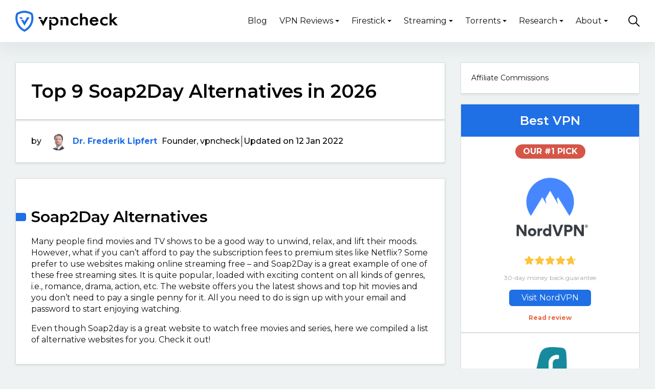

--- FILE ---
content_type: text/html; charset=UTF-8
request_url: https://www.vpncheck.org/soap2day-alternatives/
body_size: 33830
content:
<!doctype html>
<html lang="en">
<head>
    <!--=== META TAGS ===-->
    <meta http-equiv="X-UA-Compatible" content="IE=edge,chrome=1">
    <meta charset="UTF-8" />
<script type="text/javascript">
/* <![CDATA[ */
 var gform;gform||(document.addEventListener("gform_main_scripts_loaded",function(){gform.scriptsLoaded=!0}),window.addEventListener("DOMContentLoaded",function(){gform.domLoaded=!0}),gform={domLoaded:!1,scriptsLoaded:!1,initializeOnLoaded:function(o){gform.domLoaded&&gform.scriptsLoaded?o():!gform.domLoaded&&gform.scriptsLoaded?window.addEventListener("DOMContentLoaded",o):document.addEventListener("gform_main_scripts_loaded",o)},hooks:{action:{},filter:{}},addAction:function(o,n,r,t){gform.addHook("action",o,n,r,t)},addFilter:function(o,n,r,t){gform.addHook("filter",o,n,r,t)},doAction:function(o){gform.doHook("action",o,arguments)},applyFilters:function(o){return gform.doHook("filter",o,arguments)},removeAction:function(o,n){gform.removeHook("action",o,n)},removeFilter:function(o,n,r){gform.removeHook("filter",o,n,r)},addHook:function(o,n,r,t,i){null==gform.hooks[o][n]&&(gform.hooks[o][n]=[]);var e=gform.hooks[o][n];null==i&&(i=n+"_"+e.length),gform.hooks[o][n].push({tag:i,callable:r,priority:t=null==t?10:t})},doHook:function(n,o,r){var t;if(r=Array.prototype.slice.call(r,1),null!=gform.hooks[n][o]&&((o=gform.hooks[n][o]).sort(function(o,n){return o.priority-n.priority}),o.forEach(function(o){"function"!=typeof(t=o.callable)&&(t=window[t]),"action"==n?t.apply(null,r):r[0]=t.apply(null,r)})),"filter"==n)return r[0]},removeHook:function(o,n,t,i){var r;null!=gform.hooks[o][n]&&(r=(r=gform.hooks[o][n]).filter(function(o,n,r){return!!(null!=i&&i!=o.tag||null!=t&&t!=o.priority)}),gform.hooks[o][n]=r)}}); 
/* ]]> */
</script>

    <meta name="viewport" content="width=device-width, initial-scale=1, maximum-scale=1">
     
    <!--=== LINK TAGS ===-->
    <link rel="alternate" type="application/rss+xml" title="vpncheck RSS2 Feed" href="https://www.vpncheck.org/feed/" />
    <link rel="pingback" href="https://www.vpncheck.org/xmlrpc.php" />
    <!--<title></title>-->
    <!--=== WP_HEAD() ===-->
    <!-- Google Fonts Links-->
    <link rel="preconnect" href="https://fonts.googleapis.com">
    <link rel="preconnect" href="https://fonts.gstatic.com" crossorigin>
    <link href="https://fonts.googleapis.com/css2?family=Montserrat:wght@300;400;500;600;700&display=swap" rel="stylesheet">

    <!--get user IP (don't move)-->
    <script>
        function getIP() {
            let apiKey = '4909bc00ebec42cc95593880ce366cfc';
            fetch('https://api.ipgeolocation.io/ipgeo?apiKey=' + apiKey)
                .then(response => response.json())
                .then(data => {
                    // console.log(JSON.stringify(data, null, 2))
                    document.querySelector('#user_IP').textContent = data['ip'];
                });
        }
    </script>
    <!-- AnyTrack Tracking Code -->
    <script>!function(e,t,n,s,a){(a=t.createElement(n)).async=!0,a.src="https://assets.anytrack.io/pU3Fbs3BAXmq.js",(t=t.getElementsByTagName(n)[0]).parentNode.insertBefore(a,t),e[s]=e[s]||function(){(e[s].q=e[s].q||[]).push(arguments)}}(window,document,"script","AnyTrack");</script>
    <!-- End AnyTrack Tracking Code -->
    <meta name='robots' content='index, follow, max-image-preview:large, max-snippet:-1, max-video-preview:-1' />

	<!-- This site is optimized with the Yoast SEO Premium plugin v21.6 (Yoast SEO v26.8) - https://yoast.com/product/yoast-seo-premium-wordpress/ -->
	<title>The Best Soap2Day Alternative and Similar Free Streaming Sites</title>
	<meta name="description" content="Even though Soap2day is a great website to watch free movies and series, here we compiled a 2026 list of alternative websites like Soap2day." />
	<link rel="canonical" href="https://www.vpncheck.org/soap2day-alternatives/" />
	<meta property="og:locale" content="en_US" />
	<meta property="og:type" content="article" />
	<meta property="og:title" content="Top 9 Soap2Day Alternatives in 2026" />
	<meta property="og:url" content="https://www.vpncheck.org/soap2day-alternatives/" />
	<meta property="og:site_name" content="vpncheck" />
	<meta property="article:published_time" content="2022-01-08T06:00:22+00:00" />
	<meta property="article:modified_time" content="2022-01-12T22:24:57+00:00" />
	<meta property="og:image" content="https://www.vpncheck.org/wp-content/uploads/2022/01/Top-9-Soap2Day-Alternatives.jpg" />
	<meta property="og:image:width" content="1200" />
	<meta property="og:image:height" content="628" />
	<meta property="og:image:type" content="image/jpeg" />
	<meta name="author" content="Frederik Lipfert" />
	<meta name="twitter:card" content="summary_large_image" />
	<meta name="twitter:label1" content="Written by" />
	<meta name="twitter:data1" content="Frederik Lipfert" />
	<script type="application/ld+json" class="yoast-schema-graph">{"@context":"https://schema.org","@graph":[{"@type":"Article","@id":"https://www.vpncheck.org/soap2day-alternatives/#article","isPartOf":{"@id":"https://www.vpncheck.org/soap2day-alternatives/"},"author":{"name":"Frederik Lipfert","@id":"https://www.vpncheck.org/#/schema/person/9e9054945f543b0fdb173f7d93e994dd"},"headline":"Top 9 Soap2Day Alternatives in 2026","datePublished":"2022-01-08T06:00:22+00:00","dateModified":"2022-01-12T22:24:57+00:00","mainEntityOfPage":{"@id":"https://www.vpncheck.org/soap2day-alternatives/"},"wordCount":6,"commentCount":0,"publisher":{"@id":"https://www.vpncheck.org/#organization"},"image":{"@id":"https://www.vpncheck.org/soap2day-alternatives/#primaryimage"},"thumbnailUrl":"/wp-content/uploads/2022/01/Top-9-Soap2Day-Alternatives.jpg","articleSection":["Streaming Apps"],"inLanguage":"en-US","potentialAction":[{"@type":"CommentAction","name":"Comment","target":["https://www.vpncheck.org/soap2day-alternatives/#respond"]}]},{"@type":"WebPage","@id":"https://www.vpncheck.org/soap2day-alternatives/","url":"https://www.vpncheck.org/soap2day-alternatives/","name":"The Best Soap2Day Alternative and Similar Free Streaming Sites","isPartOf":{"@id":"https://www.vpncheck.org/#website"},"primaryImageOfPage":{"@id":"https://www.vpncheck.org/soap2day-alternatives/#primaryimage"},"image":{"@id":"https://www.vpncheck.org/soap2day-alternatives/#primaryimage"},"thumbnailUrl":"/wp-content/uploads/2022/01/Top-9-Soap2Day-Alternatives.jpg","datePublished":"2022-01-08T06:00:22+00:00","dateModified":"2022-01-12T22:24:57+00:00","description":"Even though Soap2day is a great website to watch free movies and series, here we compiled a 2026 list of alternative websites like Soap2day.","breadcrumb":{"@id":"https://www.vpncheck.org/soap2day-alternatives/#breadcrumb"},"inLanguage":"en-US","potentialAction":[{"@type":"ReadAction","target":["https://www.vpncheck.org/soap2day-alternatives/"]}]},{"@type":"ImageObject","inLanguage":"en-US","@id":"https://www.vpncheck.org/soap2day-alternatives/#primaryimage","url":"/wp-content/uploads/2022/01/Top-9-Soap2Day-Alternatives.jpg","contentUrl":"/wp-content/uploads/2022/01/Top-9-Soap2Day-Alternatives.jpg","width":1200,"height":628,"caption":"Top 9 Soap2Day Alternatives featured image"},{"@type":"BreadcrumbList","@id":"https://www.vpncheck.org/soap2day-alternatives/#breadcrumb","itemListElement":[{"@type":"ListItem","position":1,"name":"Home","item":"https://www.vpncheck.org/"},{"@type":"ListItem","position":2,"name":"Blog","item":"https://www.vpncheck.org/blog/"},{"@type":"ListItem","position":3,"name":"Top 9 Soap2Day Alternatives in 2022"}]},{"@type":"WebSite","@id":"https://www.vpncheck.org/#website","url":"https://www.vpncheck.org/","name":"vpncheck","description":"VPN Reviews, Deals, Buying Advice by Experts","publisher":{"@id":"https://www.vpncheck.org/#organization"},"potentialAction":[{"@type":"SearchAction","target":{"@type":"EntryPoint","urlTemplate":"https://www.vpncheck.org/?s={search_term_string}"},"query-input":{"@type":"PropertyValueSpecification","valueRequired":true,"valueName":"search_term_string"}}],"inLanguage":"en-US"},{"@type":"Organization","@id":"https://www.vpncheck.org/#organization","name":"vpncheck","url":"https://www.vpncheck.org/","logo":{"@type":"ImageObject","inLanguage":"en-US","@id":"https://www.vpncheck.org/#/schema/logo/image/","url":"/wp-content/uploads/2021/07/vpncheck.png","contentUrl":"/wp-content/uploads/2021/07/vpncheck.png","width":512,"height":512,"caption":"vpncheck"},"image":{"@id":"https://www.vpncheck.org/#/schema/logo/image/"}},{"@type":"Person","@id":"https://www.vpncheck.org/#/schema/person/9e9054945f543b0fdb173f7d93e994dd","name":"Frederik Lipfert","image":{"@type":"ImageObject","inLanguage":"en-US","@id":"https://www.vpncheck.org/#/schema/person/image/","url":"https://secure.gravatar.com/avatar/93a55e2e806759623c573c8f5c4999b60c197d629ea709978120d4e0237bce01?s=96&d=mm&r=g","contentUrl":"https://secure.gravatar.com/avatar/93a55e2e806759623c573c8f5c4999b60c197d629ea709978120d4e0237bce01?s=96&d=mm&r=g","caption":"Frederik Lipfert"}}]}</script>
	<!-- / Yoast SEO Premium plugin. -->


<link rel='dns-prefetch' href='//www.vpncheck.org' />
<link rel='dns-prefetch' href='//www.google.com' />
<link rel='dns-prefetch' href='//ajax.googleapis.com' />
<link rel='dns-prefetch' href='//www.googletagmanager.com' />
<link rel="alternate" type="application/rss+xml" title="vpncheck &raquo; Top 9 Soap2Day Alternatives in 2026 Comments Feed" href="https://www.vpncheck.org/soap2day-alternatives/feed/" />
<link rel="alternate" title="oEmbed (JSON)" type="application/json+oembed" href="https://www.vpncheck.org/wp-json/oembed/1.0/embed?url=https%3A%2F%2Fwww.vpncheck.org%2Fsoap2day-alternatives%2F" />
<link rel="alternate" title="oEmbed (XML)" type="text/xml+oembed" href="https://www.vpncheck.org/wp-json/oembed/1.0/embed?url=https%3A%2F%2Fwww.vpncheck.org%2Fsoap2day-alternatives%2F&#038;format=xml" />
<style id='wp-img-auto-sizes-contain-inline-css' type='text/css'>
img:is([sizes=auto i],[sizes^="auto," i]){contain-intrinsic-size:3000px 1500px}
/*# sourceURL=wp-img-auto-sizes-contain-inline-css */
</style>
<style id='wp-emoji-styles-inline-css' type='text/css'>

	img.wp-smiley, img.emoji {
		display: inline !important;
		border: none !important;
		box-shadow: none !important;
		height: 1em !important;
		width: 1em !important;
		margin: 0 0.07em !important;
		vertical-align: -0.1em !important;
		background: none !important;
		padding: 0 !important;
	}
/*# sourceURL=wp-emoji-styles-inline-css */
</style>
<style id='classic-theme-styles-inline-css' type='text/css'>
/*! This file is auto-generated */
.wp-block-button__link{color:#fff;background-color:#32373c;border-radius:9999px;box-shadow:none;text-decoration:none;padding:calc(.667em + 2px) calc(1.333em + 2px);font-size:1.125em}.wp-block-file__button{background:#32373c;color:#fff;text-decoration:none}
/*# sourceURL=/wp-includes/css/classic-themes.min.css */
</style>
<link rel='stylesheet' id='block-styles-css-css' href='https://www.vpncheck.org/wp-content/plugins/custom-gutenberg-styles/block-styles.css?ver=6.9' type='text/css' media='all' />
<link rel='stylesheet' id='contact-form-7-css' href='https://www.vpncheck.org/wp-content/plugins/contact-form-7/includes/css/styles.css?ver=6.1.4' type='text/css' media='all' />
<link rel='stylesheet' id='theme.css-css' href='https://www.vpncheck.org/wp-content/plugins/popup-builder/public/css/theme.css?ver=4.4.3' type='text/css' media='all' />
<link rel='stylesheet' id='borlabs-cookie-custom-css' href='https://www.vpncheck.org/wp-content/cache/borlabs-cookie/1/borlabs-cookie-1-en.css?ver=3.3.23-47' type='text/css' media='all' />
<link rel='stylesheet' id='tablepress-default-css' href='https://www.vpncheck.org/wp-content/plugins/tablepress/css/build/default.css?ver=2.0.4' type='text/css' media='all' />
<script type="text/javascript" src="https://ajax.googleapis.com/ajax/libs/jquery/3.4.1/jquery.min.js?ver=6.9" id="jquery-js"></script>
<script type="text/javascript" id="Popup.js-js-before">
/* <![CDATA[ */
var sgpbPublicUrl = "https:\/\/www.vpncheck.org\/wp-content\/plugins\/popup-builder\/public\/";
var SGPB_JS_LOCALIZATION = {"imageSupportAlertMessage":"Only image files supported","pdfSupportAlertMessage":"Only pdf files supported","areYouSure":"Are you sure?","addButtonSpinner":"L","audioSupportAlertMessage":"Only audio files supported (e.g.: mp3, wav, m4a, ogg)","publishPopupBeforeElementor":"Please, publish the popup before starting to use Elementor with it!","publishPopupBeforeDivi":"Please, publish the popup before starting to use Divi Builder with it!","closeButtonAltText":"Close"};
//# sourceURL=Popup.js-js-before
/* ]]> */
</script>
<script type="text/javascript" src="https://www.vpncheck.org/wp-content/plugins/popup-builder/public/js/Popup.js?ver=4.4.3" id="Popup.js-js"></script>
<script type="text/javascript" src="https://www.vpncheck.org/wp-content/plugins/popup-builder/public/js/PopupConfig.js?ver=4.4.3" id="PopupConfig.js-js"></script>
<script type="text/javascript" id="PopupBuilder.js-js-before">
/* <![CDATA[ */
var SGPB_POPUP_PARAMS = {"popupTypeAgeRestriction":"ageRestriction","defaultThemeImages":{"1":"https:\/\/www.vpncheck.org\/wp-content\/plugins\/popup-builder\/public\/img\/theme_1\/close.png","2":"https:\/\/www.vpncheck.org\/wp-content\/plugins\/popup-builder\/public\/img\/theme_2\/close.png","3":"https:\/\/www.vpncheck.org\/wp-content\/plugins\/popup-builder\/public\/img\/theme_3\/close.png","5":"https:\/\/www.vpncheck.org\/wp-content\/plugins\/popup-builder\/public\/img\/theme_5\/close.png","6":"https:\/\/www.vpncheck.org\/wp-content\/plugins\/popup-builder\/public\/img\/theme_6\/close.png"},"homePageUrl":"https:\/\/www.vpncheck.org\/","isPreview":false,"convertedIdsReverse":[],"dontShowPopupExpireTime":365,"conditionalJsClasses":[],"disableAnalyticsGeneral":false};
var SGPB_JS_PACKAGES = {"packages":{"current":1,"free":1,"silver":2,"gold":3,"platinum":4},"extensions":{"geo-targeting":false,"advanced-closing":false}};
var SGPB_JS_PARAMS = {"ajaxUrl":"https:\/\/www.vpncheck.org\/wp-admin\/admin-ajax.php","nonce":"cb989fd81e"};
//# sourceURL=PopupBuilder.js-js-before
/* ]]> */
</script>
<script type="text/javascript" src="https://www.vpncheck.org/wp-content/plugins/popup-builder/public/js/PopupBuilder.js?ver=4.4.3" id="PopupBuilder.js-js"></script>
<script type="text/javascript" src="https://www.vpncheck.org/wp-content/plugins/popupbuilder-exit-intent/public/javascript/ExitIntent.js?ver=4.4.3" id="ExitIntent.js-js"></script>
<script type="text/javascript" src="https://www.vpncheck.org/wp-content/plugins/popupbuilder-analytics/public/js/AnalyticsApi.js?ver=4.4.3" id="AnalyticsApi.js-js"></script>
<script type="text/javascript" id="Analytics.js-js-before">
/* <![CDATA[ */
var SGPB_ANALYTICS_PARAMS = {"nonce":"cb989fd81e","ajaxUrl":"https:\/\/www.vpncheck.org\/wp-admin\/admin-ajax.php","isPreview":false};
//# sourceURL=Analytics.js-js-before
/* ]]> */
</script>
<script type="text/javascript" src="https://www.vpncheck.org/wp-content/plugins/popupbuilder-analytics/public/js/Analytics.js?ver=4.4.3" id="Analytics.js-js"></script>
<script data-no-optimize="1" data-no-minify="1" data-cfasync="false" type="text/javascript" src="https://www.vpncheck.org/wp-content/cache/borlabs-cookie/1/borlabs-cookie-config-en.json.js?ver=3.3.23-50" id="borlabs-cookie-config-js"></script>
<script data-no-optimize="1" data-no-minify="1" data-cfasync="false" type="text/javascript" src="https://www.vpncheck.org/wp-content/plugins/borlabs-cookie/assets/javascript/borlabs-cookie-prioritize.min.js?ver=3.3.23" id="borlabs-cookie-prioritize-js"></script>
<script type="text/javascript" src="https://www.vpncheck.org/wp-content/themes/review-vpn/js/custom.js?ver=6.9" id="custom_js-js"></script>
<script data-borlabs-cookie-script-blocker-handle="google_gtagjs" data-borlabs-cookie-script-blocker-id="site-kit-analytics" type="text/template" data-borlabs-cookie-script-blocker-src="https://www.googletagmanager.com/gtag/js?id=G-CMCNRDSTTN" id="google_gtagjs-js"></script><script data-borlabs-cookie-script-blocker-handle="google_gtagjs" data-borlabs-cookie-script-blocker-id="site-kit-analytics" type="text/template" id="google_gtagjs-js-after">
/* <![CDATA[ */
window.dataLayer = window.dataLayer || [];function gtag(){dataLayer.push(arguments);}
gtag("set","linker",{"domains":["www.vpncheck.org"]});
gtag("js", new Date());
gtag("set", "developer_id.dZTNiMT", true);
gtag("config", "G-CMCNRDSTTN");
//# sourceURL=google_gtagjs-js-after
/* ]]> */
</script><link rel="https://api.w.org/" href="https://www.vpncheck.org/wp-json/" /><link rel="alternate" title="JSON" type="application/json" href="https://www.vpncheck.org/wp-json/wp/v2/posts/5707" /><link rel="EditURI" type="application/rsd+xml" title="RSD" href="https://www.vpncheck.org/xmlrpc.php?rsd" />
<link rel='shortlink' href='https://www.vpncheck.org/?p=5707' />
<meta name="generator" content="Site Kit by Google 1.171.0" />		<script>
			document.documentElement.className = document.documentElement.className.replace( 'no-js', 'js' );
		</script>
				<style>
			.no-js img.lazyload { display: none; }
			figure.wp-block-image img.lazyloading { min-width: 150px; }
							.lazyload, .lazyloading { opacity: 0; }
				.lazyloaded {
					opacity: 1;
					transition: opacity 400ms;
					transition-delay: 0ms;
				}
					</style>
		<script data-borlabs-cookie-script-blocker-ignore>
if ('0' === '1' && ('0' === '1' || '1' === '1')) {
    window['gtag_enable_tcf_support'] = true;
}
window.dataLayer = window.dataLayer || [];
if (typeof gtag !== 'function') {
    function gtag() {
        dataLayer.push(arguments);
    }
}
gtag('set', 'developer_id.dYjRjMm', true);
if ('0' === '1' || '1' === '1') {
    if (window.BorlabsCookieGoogleConsentModeDefaultSet !== true) {
        let getCookieValue = function (name) {
            return document.cookie.match('(^|;)\\s*' + name + '\\s*=\\s*([^;]+)')?.pop() || '';
        };
        let cookieValue = getCookieValue('borlabs-cookie-gcs');
        let consentsFromCookie = {};
        if (cookieValue !== '') {
            consentsFromCookie = JSON.parse(decodeURIComponent(cookieValue));
        }
        let defaultValues = {
            'ad_storage': 'denied',
            'ad_user_data': 'denied',
            'ad_personalization': 'denied',
            'analytics_storage': 'denied',
            'functionality_storage': 'denied',
            'personalization_storage': 'denied',
            'security_storage': 'denied',
            'wait_for_update': 500,
        };
        gtag('consent', 'default', { ...defaultValues, ...consentsFromCookie });
    }
    window.BorlabsCookieGoogleConsentModeDefaultSet = true;
    let borlabsCookieConsentChangeHandler = function () {
        window.dataLayer = window.dataLayer || [];
        if (typeof gtag !== 'function') { function gtag(){dataLayer.push(arguments);} }

        let getCookieValue = function (name) {
            return document.cookie.match('(^|;)\\s*' + name + '\\s*=\\s*([^;]+)')?.pop() || '';
        };
        let cookieValue = getCookieValue('borlabs-cookie-gcs');
        let consentsFromCookie = {};
        if (cookieValue !== '') {
            consentsFromCookie = JSON.parse(decodeURIComponent(cookieValue));
        }

        consentsFromCookie.analytics_storage = BorlabsCookie.Consents.hasConsent('google-analytics') ? 'granted' : 'denied';

        BorlabsCookie.CookieLibrary.setCookie(
            'borlabs-cookie-gcs',
            JSON.stringify(consentsFromCookie),
            BorlabsCookie.Settings.automaticCookieDomainAndPath.value ? '' : BorlabsCookie.Settings.cookieDomain.value,
            BorlabsCookie.Settings.cookiePath.value,
            BorlabsCookie.Cookie.getPluginCookie().expires,
            BorlabsCookie.Settings.cookieSecure.value,
            BorlabsCookie.Settings.cookieSameSite.value
        );
    }
    document.addEventListener('borlabs-cookie-consent-saved', borlabsCookieConsentChangeHandler);
    document.addEventListener('borlabs-cookie-handle-unblock', borlabsCookieConsentChangeHandler);
}
if ('0' === '1') {
    gtag("js", new Date());
    gtag("config", "G-W8F9Q50WP4", {"anonymize_ip": true});

    (function (w, d, s, i) {
        var f = d.getElementsByTagName(s)[0],
            j = d.createElement(s);
        j.async = true;
        j.src =
            "https://www.googletagmanager.com/gtag/js?id=" + i;
        f.parentNode.insertBefore(j, f);
    })(window, document, "script", "G-W8F9Q50WP4");
}
</script><script data-no-optimize="1" data-no-minify="1" data-cfasync="false" data-borlabs-cookie-script-blocker-ignore>
if ('{{ iab-tcf-enabled }}' === '1' && ('0' === '1' || '1' === '1')) {
    window['gtag_enable_tcf_support'] = true;
}
window.dataLayer = window.dataLayer || [];
if (typeof gtag !== 'function') {
    function gtag() {
        dataLayer.push(arguments);
    }
}
gtag('set', 'developer_id.dYjRjMm', true);
if ('0' === '1' || '1' === '1') {
    if (window.BorlabsCookieGoogleConsentModeDefaultSet !== true) {
        let getCookieValue = function (name) {
            return document.cookie.match('(^|;)\\s*' + name + '\\s*=\\s*([^;]+)')?.pop() || '';
        };
        let cookieValue = getCookieValue('borlabs-cookie-gcs');
        let consentsFromCookie = {};
        if (cookieValue !== '') {
            consentsFromCookie = JSON.parse(decodeURIComponent(cookieValue));
        }
        let defaultValues = {
            'ad_storage': 'denied',
            'ad_user_data': 'denied',
            'ad_personalization': 'denied',
            'analytics_storage': 'denied',
            'functionality_storage': 'denied',
            'personalization_storage': 'denied',
            'security_storage': 'denied',
            'wait_for_update': 500,
        };
        gtag('consent', 'default', { ...defaultValues, ...consentsFromCookie });
    }
    window.BorlabsCookieGoogleConsentModeDefaultSet = true;
    let borlabsCookieConsentChangeHandler = function () {
        window.dataLayer = window.dataLayer || [];
        if (typeof gtag !== 'function') { function gtag(){dataLayer.push(arguments);} }

        let getCookieValue = function (name) {
            return document.cookie.match('(^|;)\\s*' + name + '\\s*=\\s*([^;]+)')?.pop() || '';
        };
        let cookieValue = getCookieValue('borlabs-cookie-gcs');
        let consentsFromCookie = {};
        if (cookieValue !== '') {
            consentsFromCookie = JSON.parse(decodeURIComponent(cookieValue));
        }

        consentsFromCookie.analytics_storage = BorlabsCookie.Consents.hasConsent('google-analytics-site-kit') ? 'granted' : 'denied';

        BorlabsCookie.CookieLibrary.setCookie(
            'borlabs-cookie-gcs',
            JSON.stringify(consentsFromCookie),
            BorlabsCookie.Settings.automaticCookieDomainAndPath.value ? '' : BorlabsCookie.Settings.cookieDomain.value,
            BorlabsCookie.Settings.cookiePath.value,
            BorlabsCookie.Cookie.getPluginCookie().expires,
            BorlabsCookie.Settings.cookieSecure.value,
            BorlabsCookie.Settings.cookieSameSite.value
        );
    }
    document.addEventListener('borlabs-cookie-consent-saved', borlabsCookieConsentChangeHandler);
    document.addEventListener('borlabs-cookie-handle-unblock', borlabsCookieConsentChangeHandler);
}
if ('0' === '1') {
    document.addEventListener('borlabs-cookie-after-init', function () {
		window.BorlabsCookie.Unblock.unblockScriptBlockerId('site-kit-analytics');
	});
}
</script><link rel="icon" href="/wp-content/uploads/2021/07/cropped-vpncheck-32x32.png" sizes="32x32" />
<link rel="icon" href="/wp-content/uploads/2021/07/cropped-vpncheck-192x192.png" sizes="192x192" />
<link rel="apple-touch-icon" href="/wp-content/uploads/2021/07/cropped-vpncheck-180x180.png" />
<meta name="msapplication-TileImage" content="/wp-content/uploads/2021/07/cropped-vpncheck-270x270.png" />
<style id='global-styles-inline-css' type='text/css'>
:root{--wp--preset--aspect-ratio--square: 1;--wp--preset--aspect-ratio--4-3: 4/3;--wp--preset--aspect-ratio--3-4: 3/4;--wp--preset--aspect-ratio--3-2: 3/2;--wp--preset--aspect-ratio--2-3: 2/3;--wp--preset--aspect-ratio--16-9: 16/9;--wp--preset--aspect-ratio--9-16: 9/16;--wp--preset--color--black: #000000;--wp--preset--color--cyan-bluish-gray: #abb8c3;--wp--preset--color--white: #ffffff;--wp--preset--color--pale-pink: #f78da7;--wp--preset--color--vivid-red: #cf2e2e;--wp--preset--color--luminous-vivid-orange: #ff6900;--wp--preset--color--luminous-vivid-amber: #fcb900;--wp--preset--color--light-green-cyan: #7bdcb5;--wp--preset--color--vivid-green-cyan: #00d084;--wp--preset--color--pale-cyan-blue: #8ed1fc;--wp--preset--color--vivid-cyan-blue: #0693e3;--wp--preset--color--vivid-purple: #9b51e0;--wp--preset--gradient--vivid-cyan-blue-to-vivid-purple: linear-gradient(135deg,rgb(6,147,227) 0%,rgb(155,81,224) 100%);--wp--preset--gradient--light-green-cyan-to-vivid-green-cyan: linear-gradient(135deg,rgb(122,220,180) 0%,rgb(0,208,130) 100%);--wp--preset--gradient--luminous-vivid-amber-to-luminous-vivid-orange: linear-gradient(135deg,rgb(252,185,0) 0%,rgb(255,105,0) 100%);--wp--preset--gradient--luminous-vivid-orange-to-vivid-red: linear-gradient(135deg,rgb(255,105,0) 0%,rgb(207,46,46) 100%);--wp--preset--gradient--very-light-gray-to-cyan-bluish-gray: linear-gradient(135deg,rgb(238,238,238) 0%,rgb(169,184,195) 100%);--wp--preset--gradient--cool-to-warm-spectrum: linear-gradient(135deg,rgb(74,234,220) 0%,rgb(151,120,209) 20%,rgb(207,42,186) 40%,rgb(238,44,130) 60%,rgb(251,105,98) 80%,rgb(254,248,76) 100%);--wp--preset--gradient--blush-light-purple: linear-gradient(135deg,rgb(255,206,236) 0%,rgb(152,150,240) 100%);--wp--preset--gradient--blush-bordeaux: linear-gradient(135deg,rgb(254,205,165) 0%,rgb(254,45,45) 50%,rgb(107,0,62) 100%);--wp--preset--gradient--luminous-dusk: linear-gradient(135deg,rgb(255,203,112) 0%,rgb(199,81,192) 50%,rgb(65,88,208) 100%);--wp--preset--gradient--pale-ocean: linear-gradient(135deg,rgb(255,245,203) 0%,rgb(182,227,212) 50%,rgb(51,167,181) 100%);--wp--preset--gradient--electric-grass: linear-gradient(135deg,rgb(202,248,128) 0%,rgb(113,206,126) 100%);--wp--preset--gradient--midnight: linear-gradient(135deg,rgb(2,3,129) 0%,rgb(40,116,252) 100%);--wp--preset--font-size--small: 13px;--wp--preset--font-size--medium: 20px;--wp--preset--font-size--large: 36px;--wp--preset--font-size--x-large: 42px;--wp--preset--spacing--20: 0.44rem;--wp--preset--spacing--30: 0.67rem;--wp--preset--spacing--40: 1rem;--wp--preset--spacing--50: 1.5rem;--wp--preset--spacing--60: 2.25rem;--wp--preset--spacing--70: 3.38rem;--wp--preset--spacing--80: 5.06rem;--wp--preset--shadow--natural: 6px 6px 9px rgba(0, 0, 0, 0.2);--wp--preset--shadow--deep: 12px 12px 50px rgba(0, 0, 0, 0.4);--wp--preset--shadow--sharp: 6px 6px 0px rgba(0, 0, 0, 0.2);--wp--preset--shadow--outlined: 6px 6px 0px -3px rgb(255, 255, 255), 6px 6px rgb(0, 0, 0);--wp--preset--shadow--crisp: 6px 6px 0px rgb(0, 0, 0);}:where(.is-layout-flex){gap: 0.5em;}:where(.is-layout-grid){gap: 0.5em;}body .is-layout-flex{display: flex;}.is-layout-flex{flex-wrap: wrap;align-items: center;}.is-layout-flex > :is(*, div){margin: 0;}body .is-layout-grid{display: grid;}.is-layout-grid > :is(*, div){margin: 0;}:where(.wp-block-columns.is-layout-flex){gap: 2em;}:where(.wp-block-columns.is-layout-grid){gap: 2em;}:where(.wp-block-post-template.is-layout-flex){gap: 1.25em;}:where(.wp-block-post-template.is-layout-grid){gap: 1.25em;}.has-black-color{color: var(--wp--preset--color--black) !important;}.has-cyan-bluish-gray-color{color: var(--wp--preset--color--cyan-bluish-gray) !important;}.has-white-color{color: var(--wp--preset--color--white) !important;}.has-pale-pink-color{color: var(--wp--preset--color--pale-pink) !important;}.has-vivid-red-color{color: var(--wp--preset--color--vivid-red) !important;}.has-luminous-vivid-orange-color{color: var(--wp--preset--color--luminous-vivid-orange) !important;}.has-luminous-vivid-amber-color{color: var(--wp--preset--color--luminous-vivid-amber) !important;}.has-light-green-cyan-color{color: var(--wp--preset--color--light-green-cyan) !important;}.has-vivid-green-cyan-color{color: var(--wp--preset--color--vivid-green-cyan) !important;}.has-pale-cyan-blue-color{color: var(--wp--preset--color--pale-cyan-blue) !important;}.has-vivid-cyan-blue-color{color: var(--wp--preset--color--vivid-cyan-blue) !important;}.has-vivid-purple-color{color: var(--wp--preset--color--vivid-purple) !important;}.has-black-background-color{background-color: var(--wp--preset--color--black) !important;}.has-cyan-bluish-gray-background-color{background-color: var(--wp--preset--color--cyan-bluish-gray) !important;}.has-white-background-color{background-color: var(--wp--preset--color--white) !important;}.has-pale-pink-background-color{background-color: var(--wp--preset--color--pale-pink) !important;}.has-vivid-red-background-color{background-color: var(--wp--preset--color--vivid-red) !important;}.has-luminous-vivid-orange-background-color{background-color: var(--wp--preset--color--luminous-vivid-orange) !important;}.has-luminous-vivid-amber-background-color{background-color: var(--wp--preset--color--luminous-vivid-amber) !important;}.has-light-green-cyan-background-color{background-color: var(--wp--preset--color--light-green-cyan) !important;}.has-vivid-green-cyan-background-color{background-color: var(--wp--preset--color--vivid-green-cyan) !important;}.has-pale-cyan-blue-background-color{background-color: var(--wp--preset--color--pale-cyan-blue) !important;}.has-vivid-cyan-blue-background-color{background-color: var(--wp--preset--color--vivid-cyan-blue) !important;}.has-vivid-purple-background-color{background-color: var(--wp--preset--color--vivid-purple) !important;}.has-black-border-color{border-color: var(--wp--preset--color--black) !important;}.has-cyan-bluish-gray-border-color{border-color: var(--wp--preset--color--cyan-bluish-gray) !important;}.has-white-border-color{border-color: var(--wp--preset--color--white) !important;}.has-pale-pink-border-color{border-color: var(--wp--preset--color--pale-pink) !important;}.has-vivid-red-border-color{border-color: var(--wp--preset--color--vivid-red) !important;}.has-luminous-vivid-orange-border-color{border-color: var(--wp--preset--color--luminous-vivid-orange) !important;}.has-luminous-vivid-amber-border-color{border-color: var(--wp--preset--color--luminous-vivid-amber) !important;}.has-light-green-cyan-border-color{border-color: var(--wp--preset--color--light-green-cyan) !important;}.has-vivid-green-cyan-border-color{border-color: var(--wp--preset--color--vivid-green-cyan) !important;}.has-pale-cyan-blue-border-color{border-color: var(--wp--preset--color--pale-cyan-blue) !important;}.has-vivid-cyan-blue-border-color{border-color: var(--wp--preset--color--vivid-cyan-blue) !important;}.has-vivid-purple-border-color{border-color: var(--wp--preset--color--vivid-purple) !important;}.has-vivid-cyan-blue-to-vivid-purple-gradient-background{background: var(--wp--preset--gradient--vivid-cyan-blue-to-vivid-purple) !important;}.has-light-green-cyan-to-vivid-green-cyan-gradient-background{background: var(--wp--preset--gradient--light-green-cyan-to-vivid-green-cyan) !important;}.has-luminous-vivid-amber-to-luminous-vivid-orange-gradient-background{background: var(--wp--preset--gradient--luminous-vivid-amber-to-luminous-vivid-orange) !important;}.has-luminous-vivid-orange-to-vivid-red-gradient-background{background: var(--wp--preset--gradient--luminous-vivid-orange-to-vivid-red) !important;}.has-very-light-gray-to-cyan-bluish-gray-gradient-background{background: var(--wp--preset--gradient--very-light-gray-to-cyan-bluish-gray) !important;}.has-cool-to-warm-spectrum-gradient-background{background: var(--wp--preset--gradient--cool-to-warm-spectrum) !important;}.has-blush-light-purple-gradient-background{background: var(--wp--preset--gradient--blush-light-purple) !important;}.has-blush-bordeaux-gradient-background{background: var(--wp--preset--gradient--blush-bordeaux) !important;}.has-luminous-dusk-gradient-background{background: var(--wp--preset--gradient--luminous-dusk) !important;}.has-pale-ocean-gradient-background{background: var(--wp--preset--gradient--pale-ocean) !important;}.has-electric-grass-gradient-background{background: var(--wp--preset--gradient--electric-grass) !important;}.has-midnight-gradient-background{background: var(--wp--preset--gradient--midnight) !important;}.has-small-font-size{font-size: var(--wp--preset--font-size--small) !important;}.has-medium-font-size{font-size: var(--wp--preset--font-size--medium) !important;}.has-large-font-size{font-size: var(--wp--preset--font-size--large) !important;}.has-x-large-font-size{font-size: var(--wp--preset--font-size--x-large) !important;}
/*# sourceURL=global-styles-inline-css */
</style>
<link rel='stylesheet' id='gform_basic-css' href='https://www.vpncheck.org/wp-content/plugins/gravityforms/assets/css/dist/basic.min.css?ver=2.7.17' type='text/css' media='all' />
<link rel='stylesheet' id='gform_theme_components-css' href='https://www.vpncheck.org/wp-content/plugins/gravityforms/assets/css/dist/theme-components.min.css?ver=2.7.17' type='text/css' media='all' />
<link rel='stylesheet' id='gform_theme_ie11-css' href='https://www.vpncheck.org/wp-content/plugins/gravityforms/assets/css/dist/theme-ie11.min.css?ver=2.7.17' type='text/css' media='all' />
<link rel='stylesheet' id='gform_theme-css' href='https://www.vpncheck.org/wp-content/plugins/gravityforms/assets/css/dist/theme.min.css?ver=2.7.17' type='text/css' media='all' />
</head>
<body class="wp-singular post-template-default single single-post postid-5707 single-format-standard wp-theme-review-vpn">

    <style>
/*Start Settings*/
:root {
    --main_color: #1f6fe5;
    --true_hover: #242867;
    --second_color: #1C1C22;
    --hover_color: #ffce38;
    --second_hover_color: #fff;
    --title_color: #000;
    --text_color: #111;

    --body_font: 'Montserrat';
}
body{
    font: 400 16px/1.4 var(--body_font);
    color: var(--text_color);
    margin: 0;
    background: #EEF2F2;
}
.container{
    width: 100%;
    padding: 0 5px;
    margin: 0 auto;
    max-width: 1230px;
}
h1 {
    font: 600 36px/1.4 var(--body_font);
    color: var(--title_color);
    margin: 0 0 16px;
}
h2 {
    font: 600 30px/1.4 var(--body_font);
    color: var(--title_color);
    margin: 24px 0 16px;
}
h3 {
    font: 600 24px/1.4 var(--body_font);
    color: #262626;
    margin: 20px 0 16px;
}
h4 {
    font: 600 20px/1.4 var(--body_font);
    color: #4C4C4C;
    font-weight: 700;
    margin: 16px 0;
}
h5 {
    font: 600 18px/1.4 var(--body_font);
    color: var(--title_color);
}
h6 {
    font: 600 16px/1.4 var(--body_font);
    color: var(--title_color);
}
p{
    margin: 0 0 16px
}
.button_basic{
    display: inline-block;
    padding: 10px 18px;
    font: 16px sans-serif;
    background-color: var(--main_color);
    color: #fff;
    border-radius: 60px;
}
a {
    font-size: inherit;
    color: inherit;
}
a,
a:hover, 
a:focus{
    text-decoration: none;
}
ul, 
ol{
    list-style-position: inside;
}

.sidebar ul, .sidebar ol {
    padding-left: 0px;
}
header ul,
header ol,
footer ul, 
footer ol{
    padding: 0;
    margin: 0;
}
header ul,
footer ul{
    list-style: none;
}
/*End Start Settings*/

/*Standart Settings*/
*, 
:after, 
:before{
    box-sizing: border-box;
    margin: 0;
    padding: 0;
}
body > .content{
    min-height: 650px;
    width: 100%;
    clear: both;
}
.customClear:before, 
.customClear:after{
    content:"";
    display:block;
    height:0;
    overflow:hidden;    
    clear:both;
}
a, 
button, 
input[type="submit"], 
a img{
    transition:all 0.3s linear;
}
input:not([type="checkbox"]), 
select{
    -moz-appearance: none;
    -webkit-appearance: none;    
}
iframe, 
img{
    max-width: 100%;
}
img{
    vertical-align: middle;
}
a img{
    border: none;
}
input, 
textarea, 
select{
    border-radius: 0;
    border: none;
    box-shadow: none;
}
input::placeholder,
textarea::placeholder {
    font-family: inherit;
    font-size: inherit;
    font-weight: 500;
    opacity: 1;
    color: #7D7D7D;
}
.caret {
    display: inline-block;
    width: 0;
    height: 0;
    margin-left: 4px;
    vertical-align: middle;
    border-top: 4px solid;
    border-right: 4px solid transparent;
    border-left: 4px solid transparent;
}
.logo:hover img{
    opacity: 0.7;
}
/*End Standart Settings*/

/* Header Styles */
header{
    position: relative;
    width: 100%;
    z-index: 999;
    background: #fff;
    box-shadow: 0 15px 30px 0 rgb(119 123 146 / 10%);
}
header .container{
    display: flex;
    align-items: center;
    justify-content: flex-end;
    padding-top: 20px;
    padding-bottom: 20px;
}
header .logo {
    margin-right: auto;
}
header nav li{
    position: relative;
}
header nav li a{
    white-space: nowrap;
    padding: 10px;
    display: flex;
    align-items: center;
    position: relative;  
}
header nav li a:hover{
    color: var(--title_color);
}
header nav .menu-header-menu-container > ul > li{
    display: inline-block;
}
header nav .menu-header-menu-container > ul > li > a{
    text-transform: capitalize;
}
header nav .menu-item-has-children .sub-menu{
    position: absolute;
    top: 100%;
    display: none;
    min-width: 100%;
    left: 0;
    padding-top: 0px;
}
header nav .menu-item-has-children .sub-menu li{
    width: auto;
    min-width: 100%;
}
header nav .menu-item-has-children .sub-menu li a{
    padding: 10px 15px;
    display: block;
    text-align: left;
    background: var(--title_color);
    color: #fff;
    margin-top: 0;
}
header nav .menu-item-has-children .sub-menu .sub-menu{
    top: 0;
    left: 100%;
}
header nav .menu-item-has-children .sub-menu .caret{
    margin-left: 4px;
}
.openMenu{
    display: block!important;
}
/*sticky header*/
.fixing{
    top: -70px;
    transition: top 0.3s
}
.fixing.activated{
    position: fixed;
    width: 100%;
    left: 0;
    background: #fff;
    box-shadow: 0 5px 10px rgba(0,0,0,.16)
}
.fixing.activated .container{
    padding-top: 10px;
    padding-bottom: 10px;
}
/*end sticky header*/
/*mobile menu*/
.mobileMenu{
    display: none;
    cursor: pointer;
    height: 38px;
    padding: 10px 12px;
    margin-right: 10px;
    width: 50px;
}
.iconAnime{
    position: relative;
    height: 100%;
    width: 100%;
}
.iconAnime span{
    height: 3px;
    width: 100%;
    border-radius: 3px;
    background: #111;
    position: absolute;
    left: 0;
}
.iconAnime span:first-child{
    top: 0;
    transition: all 0.25s;
}
.iconAnime span:nth-child(2){
    top: calc(50% - 2px);
    transition: all 0.25s;
}
.iconAnime span:last-child{
    bottom: 0;
    transition: all 0.25s;
}
.mobileMenuOpen .iconAnime span:first-child{
    top: calc(50% - 2px);
    transform: rotate(225deg);
}
.mobileMenuOpen .iconAnime span:nth-child(2){
    top: calc(50% - 2px);
    display:none;
}
.mobileMenuOpen .iconAnime span:last-child{
    top: 7px;
    transform: rotate(135deg);
}
.menu-item-has-children .thereCaret.active svg {
    transform: rotate(90deg);
}
.menu-item-has-children .thereCaret{
    position: absolute;
    top: 10px;
    right: 20px;
    cursor: pointer;
    display: block;
    z-index: 2;
}
.thereCaret svg{
    transition: 0.3s;
    display: block;
}
/*end mobile menu*/
header nav {
    margin-right: 30px;
}
header .search_icon_box {
    position: relative;
}
header .search_icon_box svg {
    display: block;
    cursor: pointer;
}
header .search_field_wrap {
    display: none;
    position: absolute;
    top: 100%;
    right: -15px;
    width: 450px;
    max-width: 100vw;
    margin-top: 20px;
    padding: 20px;
    background: #fff;
    box-shadow: 0 2px 5px rgb(0 0 0 / 15%);
}
header .search_field_wrap form {
    display: flex;
}
header .search_field_wrap .search-field {
    display: block;
    width: calc(100% - 44px);
    height: 44px;
    padding: 15px;
    border: 2px solid var(--title_color);
    border-right: 0;
    font-family: inherit;
    font-size: inherit;
    outline: none;
}
header .search_field_wrap .submit-area {
    position: relative;
    width: 44px;
    height: 44px;
    cursor: pointer;
}
header .search_field_wrap .search-icon {
    display: flex;
    justify-content: center;
    align-items: center;
    width: 100%;
    height: 100%;
    background: var(--title_color);
    padding: 5px;
    transition: .4s;
}
header .search_field_wrap .submit-area:hover .search-icon {
    background: var(--main_color);
}
header .search_field_wrap .submit-field {
    position: absolute;
    top: 0;
    left: 0;
    width: 100%;
    height: 100%;
    opacity: 0;
    cursor: pointer;
}
/*End Header Styles*/

/*Responsivness*//*Responsivness*//*Responsivness*/
@media(min-width:1025px){
    .menu-item-has-children ul li a:hover{
        background: var(--main_color)!important;
    }
}

@media(max-width:1024px){  
    header nav {
        padding: 0;
        margin-top: 0;
        background: var(--title_color);
        overflow: auto;
    }
    header nav li{
        display: block!important;
        text-align: left;
    }
    header nav li a {
        padding: 10px 15px;
        margin-top: 0;
        color: #fff!important;
        background: none!important;
        display: block;
    }
    header nav li a:after {
        display: none;
    }
    .mobileMenu{
        display: block;
    }
    .fixing nav{
        display: none;
        position: absolute;
        top: 100%;
        left: 0;
        width: 100%;
    }  
    .menu-item-has-children ul li a{
        padding: 5px 15px;
    }
    .header-nav .menu-header-menu-container > ul > li{
        margin-right: 0!important;
    }
    .header-nav .menu-header-menu-container > ul > li > a{
        text-transform: uppercase;
        padding: 10px 15px!important;
    }
    .sub-menu{
        padding-left: 20px!important;
    }
    .sub-menu, 
    .sub-menu .sub-menu{
        position: static!important;
    }    
}

@media(max-width:600px){
    .fixing.activated{
        top:0!important;
    }
    header .logo {
        max-width: 130px;
    }
    .attention-box .wp-block-group__inner-container {
        padding: 0px;
    }
}

/* Img Styles */
figure figcaption {
    text-align: center;
}
.wp-block-image .aligncenter {
    padding-bottom: 10px;
}
figure.aligncenter img {
    display: block; 
    margin-left: auto;
    margin-right: auto;
}
.logo img {
    width: 100%;
    height: auto;
}
</style>    <header>
        <div class="fixing">
            <div class="container">
                <div class="logo">
                    <a href="/">
                        <img width="200" height="41"  title="" alt="logo" data-src="https://www.vpncheck.org/wp-content/themes/review-vpn/images/vpncheck.png" class="lazyload" src="[data-uri]" /><noscript><img width="200" height="41" src="https://www.vpncheck.org/wp-content/themes/review-vpn/images/vpncheck.png" title="" alt="logo"/></noscript>
                    </a>                    
                </div>
                <nav>
                    <div class="menu-header-menu-container"><ul><li id="menu-item-1018" class="menu-item menu-item-type-post_type menu-item-object-page current_page_parent menu-item-1018"><a href="https://www.vpncheck.org/blog/">Blog</a></li>
<li id="menu-item-21" class="menu-item menu-item-type-custom menu-item-object-custom menu-item-has-children menu-item-21"><a>VPN Reviews</a>
<ul class="sub-menu">
	<li id="menu-item-28" class="menu-item menu-item-type-custom menu-item-object-custom menu-item-28"><a href="https://www.vpncheck.org/reviews/expressvpn/">ExpressVPN Review</a></li>
	<li id="menu-item-29" class="menu-item menu-item-type-custom menu-item-object-custom menu-item-29"><a href="https://www.vpncheck.org/reviews/nordvpn/">NordVPN Review</a></li>
	<li id="menu-item-30" class="menu-item menu-item-type-custom menu-item-object-custom menu-item-30"><a href="https://www.vpncheck.org/reviews/cyberghost-vpn/">CyberGhost Review</a></li>
	<li id="menu-item-31" class="menu-item menu-item-type-custom menu-item-object-custom menu-item-31"><a href="https://www.vpncheck.org/reviews/ipvanish/">IPVanish Review</a></li>
	<li id="menu-item-1199" class="menu-item menu-item-type-custom menu-item-object-custom menu-item-1199"><a href="https://www.vpncheck.org/reviews/surfshark/">Surfshark Review</a></li>
	<li id="menu-item-2172" class="menu-item menu-item-type-custom menu-item-object-custom menu-item-2172"><a href="https://www.vpncheck.org/reviews/protonvpn/">ProtonVPN Review</a></li>
	<li id="menu-item-2174" class="menu-item menu-item-type-custom menu-item-object-custom menu-item-2174"><a href="https://www.vpncheck.org/reviews/hotspot-shield/">Hotspot Shield Review</a></li>
	<li id="menu-item-2173" class="menu-item menu-item-type-custom menu-item-object-custom menu-item-2173"><a href="https://www.vpncheck.org/reviews/private-internet-access/">Private Internet Access Review</a></li>
	<li id="menu-item-2596" class="menu-item menu-item-type-post_type menu-item-object-reviews menu-item-2596"><a href="https://www.vpncheck.org/reviews/hma-vpn/">HMA VPN Review</a></li>
	<li id="menu-item-2175" class="menu-item menu-item-type-custom menu-item-object-custom menu-item-2175"><a href="https://www.vpncheck.org/reviews/privatevpn/">PrivateVPN Review</a></li>
	<li id="menu-item-2597" class="menu-item menu-item-type-post_type menu-item-object-reviews menu-item-2597"><a href="https://www.vpncheck.org/reviews/vyprvpn/">VyprVPN Review</a></li>
	<li id="menu-item-2598" class="menu-item menu-item-type-post_type menu-item-object-reviews menu-item-2598"><a href="https://www.vpncheck.org/reviews/tunnelbear/">TunnelBear Review</a></li>
	<li id="menu-item-2719" class="menu-item menu-item-type-post_type menu-item-object-reviews menu-item-2719"><a href="https://www.vpncheck.org/reviews/astrill-vpn/">Astrill VPN Review</a></li>
	<li id="menu-item-2897" class="menu-item menu-item-type-post_type menu-item-object-reviews menu-item-2897"><a href="https://www.vpncheck.org/reviews/windscribe-vpn/">Windscribe Review</a></li>
</ul>
</li>
<li id="menu-item-2934" class="menu-item menu-item-type-custom menu-item-object-custom menu-item-has-children menu-item-2934"><a>Firestick</a>
<ul class="sub-menu">
	<li id="menu-item-3818" class="menu-item menu-item-type-post_type menu-item-object-post menu-item-3818"><a href="https://www.vpncheck.org/best-firestick-apps/">Best Firestick Apps</a></li>
	<li id="menu-item-1530" class="menu-item menu-item-type-post_type menu-item-object-post menu-item-1530"><a href="https://www.vpncheck.org/jailbreak-firestick/">Jailbreak Firestick</a></li>
	<li id="menu-item-1635" class="menu-item menu-item-type-post_type menu-item-object-post menu-item-1635"><a href="https://www.vpncheck.org/install-kodi-firestick/">Install Kodi on Firestick</a></li>
	<li id="menu-item-3051" class="menu-item menu-item-type-post_type menu-item-object-post menu-item-3051"><a href="https://www.vpncheck.org/best-vpn-for-firestick/">Best VPN for Firestick</a></li>
	<li id="menu-item-2716" class="menu-item menu-item-type-post_type menu-item-object-post menu-item-2716"><a href="https://www.vpncheck.org/buy-or-diy-jailbroken-firestick/">Jailbroken Firestick: Buy or Do it yourself?</a></li>
	<li id="menu-item-1632" class="menu-item menu-item-type-post_type menu-item-object-post menu-item-1632"><a href="https://www.vpncheck.org/kodi-update-firestick/">Update Kodi on Firestick</a></li>
	<li id="menu-item-1529" class="menu-item menu-item-type-post_type menu-item-object-post menu-item-1529"><a href="https://www.vpncheck.org/cinema-apk-fire-tv-stick/">Install Cinema HD APK on Fire TV Stick</a></li>
	<li id="menu-item-2164" class="menu-item menu-item-type-post_type menu-item-object-post menu-item-2164"><a href="https://www.vpncheck.org/firestick-remote-not-working/">Reset Firestick Remote</a></li>
	<li id="menu-item-926" class="menu-item menu-item-type-post_type menu-item-object-post menu-item-926"><a href="https://www.vpncheck.org/spectrum-app-firestick/">Install Spectrum TV App on Fire TV Stick</a></li>
	<li id="menu-item-2510" class="menu-item menu-item-type-post_type menu-item-object-post menu-item-2510"><a href="https://www.vpncheck.org/youtube-tv-on-firestick/">How to Install YouTube TV on Firestick</a></li>
	<li id="menu-item-2592" class="menu-item menu-item-type-post_type menu-item-object-post menu-item-2592"><a href="https://www.vpncheck.org/best-firestick-channels/">Best Amazon Firestick Channels in 2026</a></li>
	<li id="menu-item-2718" class="menu-item menu-item-type-post_type menu-item-object-post menu-item-2718"><a href="https://www.vpncheck.org/best-apps-for-jailbroken-firestick/">15 Best Apps for Jailbroken Firestick in 2022</a></li>
	<li id="menu-item-2913" class="menu-item menu-item-type-post_type menu-item-object-post menu-item-2913"><a href="https://www.vpncheck.org/firestick-vs-firestick-4k-vs-fire-tv-cube/">Firestick vs. Firestick 4K vs. Fire TV Cube</a></li>
	<li id="menu-item-2933" class="menu-item menu-item-type-post_type menu-item-object-post menu-item-2933"><a href="https://www.vpncheck.org/best-live-net-tv-alternatives/">10 Best Live Net TV Alternatives for Firestick in 2022</a></li>
	<li id="menu-item-2462" class="menu-item menu-item-type-post_type menu-item-object-post menu-item-2462"><a href="https://www.vpncheck.org/thunder-tv-iptv/">Thunder TV IPTV on Firestick</a></li>
	<li id="menu-item-2817" class="menu-item menu-item-type-post_type menu-item-object-post menu-item-2817"><a href="https://www.vpncheck.org/apollo-group-tv/">Apollo IPTV on Firestick</a></li>
	<li id="menu-item-2973" class="menu-item menu-item-type-post_type menu-item-object-post menu-item-2973"><a href="https://www.vpncheck.org/install-ola-tv/">How to Install Ola TV on Firestick</a></li>
	<li id="menu-item-2974" class="menu-item menu-item-type-post_type menu-item-object-post menu-item-2974"><a href="https://www.vpncheck.org/how-to-install-peacock-tv/">How to Install Peacock TV on Firestick</a></li>
	<li id="menu-item-4136" class="menu-item menu-item-type-post_type menu-item-object-post menu-item-4136"><a href="https://www.vpncheck.org/best-apps-for-jailbroken-firestick/">15 Best Apps for Jailbroken Firestick</a></li>
</ul>
</li>
<li id="menu-item-1010" class="menu-item menu-item-type-custom menu-item-object-custom menu-item-has-children menu-item-1010"><a>Streaming</a>
<ul class="sub-menu">
	<li id="menu-item-1637" class="menu-item menu-item-type-post_type menu-item-object-post menu-item-1637"><a href="https://www.vpncheck.org/best-kodi-live-tv-addons/">Best Kodi Live TV Addons</a></li>
	<li id="menu-item-1528" class="menu-item menu-item-type-post_type menu-item-object-post menu-item-1528"><a href="https://www.vpncheck.org/best-kodi-builds/">Best Kodi Builds</a></li>
	<li id="menu-item-1011" class="menu-item menu-item-type-post_type menu-item-object-post menu-item-1011"><a href="https://www.vpncheck.org/best-kodi-addons/">Best Kodi Addons</a></li>
	<li id="menu-item-2161" class="menu-item menu-item-type-post_type menu-item-object-post menu-item-2161"><a href="https://www.vpncheck.org/movie-streaming-sites/">Best Movie Streaming Sites</a></li>
	<li id="menu-item-2460" class="menu-item menu-item-type-post_type menu-item-object-post menu-item-2460"><a href="https://www.vpncheck.org/best-kodi-vpn/">Best VPN for Kodi (&#038; How to Install)</a></li>
	<li id="menu-item-2717" class="menu-item menu-item-type-post_type menu-item-object-post menu-item-2717"><a href="https://www.vpncheck.org/best-vpns-for-netflix/">3 Best VPNs for Netflix</a></li>
	<li id="menu-item-2818" class="menu-item menu-item-type-post_type menu-item-object-post menu-item-2818"><a href="https://www.vpncheck.org/is-kodi-legal/">Is Kodi Legal and Safe to Use in 2022?</a></li>
	<li id="menu-item-2858" class="menu-item menu-item-type-post_type menu-item-object-post menu-item-2858"><a href="https://www.vpncheck.org/real-debrid-kodi/">How to Install Real-Debrid</a></li>
	<li id="menu-item-2895" class="menu-item menu-item-type-post_type menu-item-object-post menu-item-2895"><a href="https://www.vpncheck.org/cotomovies-substitutes/">Top 10 CotoMovies Substitutes</a></li>
	<li id="menu-item-2154" class="menu-item menu-item-type-post_type menu-item-object-post menu-item-2154"><a href="https://www.vpncheck.org/best-iptv-service/">Best IPTV Services</a></li>
	<li id="menu-item-2167" class="menu-item menu-item-type-post_type menu-item-object-post menu-item-2167"><a href="https://www.vpncheck.org/terrarium-tv-alternatives/">Best Terrarium TV Alternatives</a></li>
</ul>
</li>
<li id="menu-item-927" class="menu-item menu-item-type-custom menu-item-object-custom menu-item-has-children menu-item-927"><a>Torrents</a>
<ul class="sub-menu">
	<li id="menu-item-869" class="menu-item menu-item-type-post_type menu-item-object-post menu-item-869"><a href="https://www.vpncheck.org/best-torrent-websites/">Best Torrent Websites</a></li>
	<li id="menu-item-929" class="menu-item menu-item-type-post_type menu-item-object-post menu-item-929"><a href="https://www.vpncheck.org/best-anime-torrent-websites/">Best Anime Torrent Websites</a></li>
	<li id="menu-item-930" class="menu-item menu-item-type-post_type menu-item-object-post menu-item-930"><a href="https://www.vpncheck.org/best-game-torrent-websites/">Best Game Torrent Websites</a></li>
	<li id="menu-item-931" class="menu-item menu-item-type-post_type menu-item-object-post menu-item-931"><a href="https://www.vpncheck.org/best-music-torrent-websites/">Best Music Torrent Websites</a></li>
	<li id="menu-item-932" class="menu-item menu-item-type-post_type menu-item-object-post menu-item-932"><a href="https://www.vpncheck.org/best-movie-torrent-websites/">Best Movie Torrent Websites</a></li>
	<li id="menu-item-1522" class="menu-item menu-item-type-post_type menu-item-object-post menu-item-1522"><a href="https://www.vpncheck.org/best-sport-torrent-websites/">Best Sport Torrent Websites</a></li>
	<li id="menu-item-1523" class="menu-item menu-item-type-post_type menu-item-object-post menu-item-1523"><a href="https://www.vpncheck.org/best-documentary-torrent-sites/">Best Documentary Torrent Websites</a></li>
	<li id="menu-item-1524" class="menu-item menu-item-type-post_type menu-item-object-post menu-item-1524"><a href="https://www.vpncheck.org/best-tv-show-torrent-websites/">Best TV Show Torrent Websites</a></li>
	<li id="menu-item-1525" class="menu-item menu-item-type-post_type menu-item-object-post menu-item-1525"><a href="https://www.vpncheck.org/best-ebook-torrent-websites/">Best eBook Torrent Websites</a></li>
	<li id="menu-item-1526" class="menu-item menu-item-type-post_type menu-item-object-post menu-item-1526"><a href="https://www.vpncheck.org/best-software-torrent-websites/">Best Software Torrent Websites</a></li>
	<li id="menu-item-2896" class="menu-item menu-item-type-post_type menu-item-object-post menu-item-2896"><a href="https://www.vpncheck.org/best-torrent-clients/">The 10 Best Torrent Clients in 2022</a></li>
</ul>
</li>
<li id="menu-item-2155" class="menu-item menu-item-type-custom menu-item-object-custom menu-item-has-children menu-item-2155"><a>Research</a>
<ul class="sub-menu">
	<li id="menu-item-8770" class="menu-item menu-item-type-post_type menu-item-object-post menu-item-8770"><a href="https://www.vpncheck.org/cyber-security-statistics/">Cyber Security Statistics and Malware Trends for 2022 (Updated Regularly)</a></li>
	<li id="menu-item-8771" class="menu-item menu-item-type-post_type menu-item-object-post menu-item-8771"><a href="https://www.vpncheck.org/84-fraudulent-apps-scamming-apple-users-for-100m-annually-2022/">84 Fraudulent Apps on the AppStore Still Trick Users Out of More Than $100M Annually</a></li>
</ul>
</li>
<li id="menu-item-23" class="menu-item menu-item-type-custom menu-item-object-custom menu-item-has-children menu-item-23"><a>About</a>
<ul class="sub-menu">
	<li id="menu-item-1013" class="menu-item menu-item-type-post_type menu-item-object-page menu-item-1013"><a href="https://www.vpncheck.org/about/">About us</a></li>
	<li id="menu-item-1012" class="menu-item menu-item-type-post_type menu-item-object-page menu-item-privacy-policy menu-item-1012"><a rel="privacy-policy" href="https://www.vpncheck.org/privacy-policy/">Privacy Policy</a></li>
	<li id="menu-item-1014" class="menu-item menu-item-type-post_type menu-item-object-page menu-item-1014"><a href="https://www.vpncheck.org/affiliate-disclosure/">Affiliate Disclosure</a></li>
	<li id="menu-item-1015" class="menu-item menu-item-type-post_type menu-item-object-page menu-item-1015"><a href="https://www.vpncheck.org/contact/">Contact us</a></li>
	<li id="menu-item-1016" class="menu-item menu-item-type-post_type menu-item-object-page menu-item-1016"><a href="https://www.vpncheck.org/press/">Press Center</a></li>
	<li id="menu-item-1017" class="menu-item menu-item-type-post_type menu-item-object-page menu-item-1017"><a href="https://www.vpncheck.org/team/">Our VPN Expert Reviews Team</a></li>
</ul>
</li>
</ul></div>                </nav>
                <div class="mobileMenu">
                    <div class="iconAnime">
                        <span></span>
                        <span></span>
                        <span></span>
                    </div>
                </div>
                <div class="search_icon_box">
                    <svg version="1.1" id="Capa_1" xmlns="http://www.w3.org/2000/svg" xmlns:xlink="http://www.w3.org/1999/xlink" width="22" height="22" x="0px" y="0px"
                         viewBox="0 0 512.005 512.005" style="enable-background:new 0 0 512.005 512.005;" xml:space="preserve">
                        <path d="M505.749,475.587l-145.6-145.6c28.203-34.837,45.184-79.104,45.184-127.317c0-111.744-90.923-202.667-202.667-202.667
                            S0,90.925,0,202.669s90.923,202.667,202.667,202.667c48.213,0,92.48-16.981,127.317-45.184l145.6,145.6
                            c4.16,4.16,9.621,6.251,15.083,6.251s10.923-2.091,15.083-6.251C514.091,497.411,514.091,483.928,505.749,475.587z
                             M202.667,362.669c-88.235,0-160-71.765-160-160s71.765-160,160-160s160,71.765,160,160S290.901,362.669,202.667,362.669z"/>
                    </svg>
                    <div class="search_field_wrap">
                        <form  class="search-post" name="searchPost" role="search" method="get" id="searchform" action="https://www.vpncheck.org/" >
    <input class="search-field" type="text" placeholder="Search..." value="" name="s" id="s" />
    <div class="submit-area">
        <div class="search-icon">
            <svg version="1.1" xmlns="http://www.w3.org/2000/svg" xmlns:xlink="http://www.w3.org/1999/xlink" width="22" height="22" x="0px" y="0px"
                 viewBox="0 0 512.005 512.005" style="enable-background:new 0 0 512.005 512.005;" xml:space="preserve">
                <path fill="#fff" d="M505.749,475.587l-145.6-145.6c28.203-34.837,45.184-79.104,45.184-127.317c0-111.744-90.923-202.667-202.667-202.667
                            S0,90.925,0,202.669s90.923,202.667,202.667,202.667c48.213,0,92.48-16.981,127.317-45.184l145.6,145.6
                            c4.16,4.16,9.621,6.251,15.083,6.251s10.923-2.091,15.083-6.251C514.091,497.411,514.091,483.928,505.749,475.587z
                             M202.667,362.669c-88.235,0-160-71.765-160-160s71.765-160,160-160s160,71.765,160,160S290.901,362.669,202.667,362.669z"/>
            </svg>
        </div>
        <input class="submit-field" type="submit" id="searchsubmit" name="submit" value=""/>
    </div>    
</form><!--end of searchPost-->                    </div>
                </div>
            </div><!--End container-fluid-->
        </div><!--End fixing-->
    </header>    <style>
        h1{
            font-size: 36px;
            margin-bottom: 16px;
        }
        .sidebar{
            width: 350px;
        }
        .wrapper-information iframe, 
        .wrapper-information img{
            height: auto!important;
        }
        .wrapper-information {
            width: calc(100% - 380px);
            margin-right: 30px;
        }
        .wrapper-information a{
            color: var(--main_color);
        }        
        .wrapper-information .label_htag {
            position: absolute;
            top: 50%;
            left: -30px;
            transform: translateY(-50%);
            background: var(--main_color);
            width: 20px;
            height: 16px;
            border-radius: 0 4px 4px 0;
        }
        .wrapper-information .in-sidebar{
            position: relative;
        }     
        .wrapper-information > section{
            margin: 30px 0 10px;
        }    
        .content {
            display: flex;
        }
        .posts_content > h3{
            display: none;
        }
		.posts_content h3,
		.posts_content h4 {
			text-align: center;
			margin-bottom: 10px;
			font-size: 20px;
		}
		.posts_content h3 span {
			display: none;
		}
		.posts_content .title-mobile {
			font: 600 20px/1.4 var(--body_font);
			margin: 0;
			position: relative;
			padding: 10px 50px;
			padding-left: 30px !important;
			padding-right: 30px !important;
			color: #fff;
			background: var(--main_color);
			text-align: left;
			border-left: 1px solid #000;
			border-right: 1px solid #000;
			display: none;
		}
        
        /*Responsivness*//*Responsivness*/
        @media(max-width: 1200px) {
            .content{
                flex-direction: column-reverse;    
            }
            .wrapper-information, 
            .sidebar{
                width: 100%;
                margin: 0;
            }
			.posts_content {
				margin-top: 0;
			}
			.posts_content h3 {
				display: block;
				margin: 0;
				position: relative;
				padding: 10px 50px;
				border: 1px solid #d8dcdc;
			}
			.posts_content h3 span {
				position: absolute;
				height: 100%;
				top: 0;
				left: 0;
				width: 50px;
				display: flex;
				align-items: center;
				justify-content: center;
				color: #fff;
				background: var(--main_color);
			}
			.sidebar .posts_content .list{
				display: block;
			}
			.sidebar .posts_wrapper {
				display: none;
			}
			.posts_content .title-mobile {
				display: block;
			}
			.mobile_hidden {
				display: none !important;
			}
		}
        @media(max-width: 767px) {
            footer {
                padding-bottom: 80px !important;
            }
			.posts_content h3 {
				padding-right: 0;
			}
        }
        .tablepress-table-description {
        	padding-bottom: 20px;
        }

        .sidebar {
        	margin-top: 40px;
        }
    </style>
    <style>
    	.callout-blocks-in-sections ul {
    		padding-left: 40px;
    	}
    	.callout-blocks-in-sections ul, ol {
    	    list-style-position: outside;
    	    padding-left: 20px;
    	}
    	.callout-blocks-in-sections ul > li {
    		padding-top: 5px;
    		padding-bottom: 5px;
    	}
    	.callout-blocks-in-sections ol > li {
    		padding-top: 5px;
    		padding-bottom: 5px;
    	}
    	/*Pro-Cons-Block*/
    	.pros-cons-block {
    		display: block !important;
    		margin-bottom: 10px;

    	}
    	.wp-block-column {
			padding-left: 20px;
			padding-right: 20px;
    	    margin-bottom: 20px !important;
    	}
    	@media only screen and (min-width: 768px) {
    		.pros-cons-block {
    			align-items: normal !important;
    			margin-bottom: 20px;
    			display: flex !important;
    		}
    		.wp-block-column {
    			padding-left: 0px;
    			padding-right: 0px;
    		}
    		.callout-blocks-in-sections ul, ol {
    		    padding-left: 40px;
    		}
    	}
    	.wp-block-column {
    		margin-bottom: 20px !important;
    	}
    	.pros-cons-block li:not(:last-child) {
    	    margin-bottom: 10px;
    	}
    	.pros-cons-block li {
    	    position: relative;
    	    padding-left: 32px;
    	}
    	.pros-cons-block ul li {
    	    list-style-type: none;
    	}
    	.pros-cons-block > ol, .pros-cons-block > ul {
    		padding-left: 0px !important;
    	}
    	.pros-heading {
    		margin: 24px 0 16px;
    	}
    	.cons-heading {
    		margin: 24px 0 16px;
    	}
    	.cons-list li::after {
    	    content: "";
    	    display: block;
    	    position: absolute;
    	    top: 8px;
    	    left: 16px;
    	    width: 12px;
    	    height: 12px;
    	    background: url(https://www.vpncheck.org/wp-content/uploads/2022/07/minus.svg) center center/18px 14px no-repeat;
    	}
    	.pros-list li::after {
    	    content: "";
    	    display: block;
    	    position: absolute;
    	    top: 8px;
    	    left: 16px;
    	    width: 12px;
    	    height: 12px;
    	    background: url(https://www.vpncheck.org/wp-content/uploads/2022/07/plus.svg) center center/18px 18px no-repeat;
    	}
    	.pros-cons-block ul {
    	    padding-left: 0px;
    	}
    </style>
    <style>
    	.wp-block-group {
    		margin-bottom: 20px;
    	}
    	.step-by-step-container {
    		font-size: 20px;
    	}
    	.wp-block-group__inner-container {
    		padding: 30px;
    	}
    	.step-by-step-title {

    	}
    	.step-by-step-list li:not(:last-child) {
    	    margin-bottom: 10px;
    	}
    	.step-by-step-container ol, .step-by-step-container ul {
    	    padding-left: 30px;
    	}
    	.mob_title {
    		background-color: white;
    	}
    	.disclaimer {
    		padding: 20px;
    	}
    	.attention-box {
    	    padding: 20px;
    	}
    	.attention-box>.wp-block-group__inner-container p:first-of-type::before {
    	  content: url('https://www.vpncheck.org/wp-content/uploads/2022/07/warning-icon.svg'); 
    	  display: inline-block;
    	  margin: 0px 8px 0px 0px;
    	  vertical-align: middle;
    	}
    	.attention-box>.wp-block-group__inner-container p:first-of-type {
    	  display: inline-block;
    	}
    	.wp-block-image.fleft {
    	    display: inline !important;
    	    float: left  !important;;
    	}
    	
    	@media(max-width: 767px) {
    		LI.lwptoc_item {
    		    padding-top: 4px !important;
    		    padding-bottom: 4px !important;
    		}
    	}
    </style>
                                                <div class="content container">
                <div class="wrapper-information">
                	                		<div class="header_sec header_sec1" scrollTo="header_sec1">
        <style>
        .header_sec h1 {
            font-size: 36px;
            margin-bottom: 0;
        }
        .header_sec ul {
            display: flex;
            list-style: none;
            width: 100px;
            height: 20px;
            position: relative;
        }
        .header_sec ul:before {
            content: '';
            display: block;
            width: 100px;
            height: 20px;
            background: url("/wp-content/uploads/2021/06/stars-empty.svg");
            background-repeat: no-repeat;
            position: absolute;
        }
        .header_sec ul:after {
            content: '';
            display: block;
            width: var(--rate);
            height: 20px;
            background: url("/wp-content/uploads/2021/06/stars-fill.svg");
            z-index: 1;
            background-repeat: no-repeat;
            position: absolute;
            top: 0;
            background-size: auto 17px;
        }
        .header_sec ul li {
            margin: 0 3px;
        }
        .header_sec .flex_box {
            display: flex;
            margin-top: 30px;
            align-items: center;
        }
        .header_sec {
            position: relative;
            margin: 40px 0 0;
            padding: 30px;
            border: 1px solid #d8dcdc;
            border-radius: 2px;
            box-shadow: 0 2px 4px 0 rgb(0 0 0 / 9%);
            background: #fff;
            overflow: hidden;
        }
        .header_sec .logo_box {
            max-width: 300px;
            flex-shrink: 0;
        }
        .header_sec .rate_box {
            margin: 0 30px;
            text-align: center;
            flex-shrink: 0;
        }
        .header_sec .rate_txt {
            font-size: 50px;
            font-weight: 700;
        }
        .header_sec .visit_site {
            font-weight: 700;
            width: 100%;
            border-radius: 4px;
            color: #fff;
            text-decoration: none;
            padding: 15px;
            display: inline-block;
            background: var(--hover_color);
            box-shadow: 0 1px 2px 1px #f3ad2066;
            font-size: 20px;
            text-align: center;
        }
        .header_sec .visit_site:hover {
            background: var(--main_color);
        }
        @media(max-width: 1200px) {
            .header_sec .logo_box {
                max-width: 200px;
            }
            .header_sec .rate_txt {
                font-size: 40px;
                font-weight: 700;
            }
            .header_sec .visit_site {
                font-size: 18px;
                padding: 12px;
            }
        }
        @media(max-width: 1024px) {
            .header_sec .flex_box {
                justify-content: space-between;
            }
            .header_sec .visit_site {
                max-width: 280px;
            }
            .header_sec .logo_box {
                max-width: 200px;
            }
        }
        @media(max-width: 767px) {
            .header_sec {
                padding: 20px;
                margin: 20px 0 0;
            }
            .header_sec ul li img {
                width: 10px;
            }
            .header_sec .rate_txt {
                font-size: 25px;
                font-weight: 700;
                line-height: 1;
            }
            .header_sec ul li {
                margin: 0 1px;
            }
            .header_sec h1 {
                font-size: 18px;
            }
            .header_sec .visit_site {
                font-size: 13px;
                padding: 12px 6px;
            }
            .header_sec .rate_box {
                margin: 0 20px;
            }
        }
        @media(max-width: 580px) {
            .header_sec .logo_box {
                max-width: 100px;
            }
            .header_sec .visit_site {
                max-width: 180px;
            }
        }
        @media(max-width: 370px) {
            .header_sec .logo_box {
                max-width: 80px;
            }
            .header_sec .rate_box {
                margin: 0 10px;
            }
        }
    </style>
        <div class="container_custom">
                    <h1 >
                                Top 9 Soap2Day Alternatives in 2026            </h1>
                                    </div>
    <script>

        $(document).ready(function () {
            var rate = '0.1';
            var rateSum = rate * 100 / 10;
            $('.header_sec .rate_box').css('--rate' , rateSum+'%');
            $('.sidebar .rate_box').css('--rate' , rateSum+'%');
            $('.sidebar .rate_box .rate_txt').text($('.header_sec .rate_box .rate_txt').text());
            $('.sidebar .icon__img img ').attr('src' , $('.header_sec .logo_box img').attr('src'));
        })
    </script>
</div><div class="author_section" >
            <style>
            .author_section .content__box {
                background: #fff;
                border-radius: 0;
                border: 1px solid #d8dcdc;
                padding: 15px 30px 15px 30px;
                margin-bottom: 20px;
                display: flex;
                flex-direction: column;
                box-shadow: 0 2px 4px 0 rgb(0 0 0 / 9%);
            }
            .author_section .content__box .flex-box {
                display: flex;
                align-items: center;
            }
            .author_section .content__box .flex-box > span {
                padding: 15px 15px 15px 0;
                font-weight: 500;
            }
            .author_section .img__box {
                flex-shrink: 0;
                margin-right: 10px;
            }
            .author_section .img__box img {
                width: 36px;
                height: 36px;
                border-radius: 50%;
                object-fit: cover;
            }
            .author_section .grid-box .img__box img {
                width: 50px;
                height: 50px;
            }
            .author_section .text__box {
                display: flex;
                flex-wrap: wrap;
                font-weight: 500;
                justify-content: center;
            }
            .author_section .name {
                text-transform: capitalize;
                font-weight: 700;
                padding-right: 5px;
            }
            .author_section .name:hover {
                opacity: .7;
            }
            .author_section .updated {
                align-self: baseline;
                color: var(--title_color);
                border-left: 1px solid #000;
                padding-left: 3px;
                margin-left: 3px;
            }
            .author_section .info .grid-box {
                display: grid;
                grid-template-columns: 1fr 1fr;
                grid-gap: 20px;
            }
            .author_section .info .name {
                border: none;
            }
            .author_section .grid-box .title__wrap {
                display: flex;
                flex-direction: column;
            }
            .author_section .expert-contributions h3,
            .author_section .expert-contributions h3 span {
                text-align: center;
                font-weight: 500;
                font-size: 20px;
                display: flex;
                align-items: center;
            }
            .author_section .expert-contributions h3 span {
                display: block;
                width: 100%;
                padding: 0 10px;
                text-align: center;
            }
            .author_section .expert-contributions h3 .line {
                width: 100%;
                height: 1px;
                background: #000;
            }
            .author_section .sub_text  {
                font-size: 14px;
                margin-top: 0;
                padding-top: 15px !important;
            }
            .author_section .info .top-text {
                font-size: 14px;
                padding-top: 5px;
            }
            @media(max-width: 767px) {
                .author_section .content__box {
                    border: 1px solid #d8dcdc;
                    border-radius: 0;
                    box-shadow: 0 2px 4px 0 rgb(0 0 0 / 9%);
                    align-items: center;
                }
                .author_section .info .grid-box {
                    grid-template-columns: 1fr;
                }
                .author_section .updated {
                    border: none;
                    margin-left: 0;
                    padding-left: 0;
                }
                .author_section .text__box {
                    justify-content: flex-start;
                    flex-direction: column;
                }
            }
            @media (max-width: 480px) {
                .author_section .title__wrap {
                    display: flex;
                    flex-wrap: wrap;
                }
                .author_section .name {
                    width: 100%;
                    padding-right: 0;
                    border: none;
                }
            }
        </style>
                                <div class="content__box">
                <div class="flex-box">
                    <span>by </span>
                    <div class="img__box">
                                                    <img width="450" height="450"   alt="Frederik Lipfert" decoding="async" data-srcset="/wp-content/uploads/2021/07/frederik_avatar_abfe214bff.jpg 450w, /wp-content/uploads/2021/07/frederik_avatar_abfe214bff-300x300.jpg 300w, /wp-content/uploads/2021/07/frederik_avatar_abfe214bff-150x150.jpg 150w"  data-src="/wp-content/uploads/2021/07/frederik_avatar_abfe214bff.jpg" data-sizes="(max-width: 450px) 100vw, 450px" class="attachment-post-thumbnail size-post-thumbnail wp-post-image lazyload" src="[data-uri]" /><noscript><img width="450" height="450" src="/wp-content/uploads/2021/07/frederik_avatar_abfe214bff.jpg" class="attachment-post-thumbnail size-post-thumbnail wp-post-image" alt="Frederik Lipfert" decoding="async" srcset="/wp-content/uploads/2021/07/frederik_avatar_abfe214bff.jpg 450w, /wp-content/uploads/2021/07/frederik_avatar_abfe214bff-300x300.jpg 300w, /wp-content/uploads/2021/07/frederik_avatar_abfe214bff-150x150.jpg 150w" sizes="(max-width: 450px) 100vw, 450px" /></noscript>                                            </div>
                    <div class="text__box">
                        <div class="title__wrap">
                            <a class="name" href="https://www.vpncheck.org/team/frederik-lipfert/">Dr. Frederik Lipfert</a>
                                                            <span>
                                    Founder, vpncheck                                </span>
                            
                        </div>

                        <div class="updated">Updated on 12 Jan 2022</div>
                    </div>
                </div>
                <div class="info">

                    
                                        
                                                        </div>
            </div>

        

</div><div class="callout-blocks-in-sections">
            <style>
            .callout-blocks-in-sections > div:before{
                content:"";
                display:block;
                height:0;
                overflow:hidden;    
                clear:both;                 
            }
            .callout-blocks-in-sections > div:after{
                content:"";
                display:block;
                height:0;
                overflow:hidden;    
                clear:both;                 
            }
            .callout-blocks-in-sections h2{
                font-weight: 600;                
            }                                      
            .callout-blocks-in-sections h1,
            .callout-blocks-in-sections h2,
            .callout-blocks-in-sections h3,
            .callout-blocks-in-sections h4{
                position: relative;
            }           
            .callout-blocks-in-sections {
                padding: 30px 30px 20px;
                margin: 30px 0;
                -webkit-border-radius: 2px;
                -moz-border-radius: 2px;
                border: 1px solid #d8dcdc;
                -webkit-box-shadow: 0 2px 4px 0 rgb(0 0 0 / 9%);
                box-shadow: 0 2px 4px 0 rgb(0 0 0 / 9%);
                background: #fff;
                position: relative;
            }
            @media(max-width: 767px) {
                .callout-blocks-in-sections {
                    margin: 20px 0;
                }
            }
        </style>
        <div class="title_part">
                            
                <h2 class="in-sidebar" id="title-0">
                                    <div class="label_htag"></div>
                                Soap2Day Alternatives            </h2>
                
                
    </div><div class="text_section tx-1 ">   
        <style>
                            .text_section .articled ul,
                .text_section .articled ol{
                    list-style-position: outside;
                    padding-left: 20px;
                    padding-bottom: 4px;
                }
                .text_section .articled li{
                    margin-bottom: 12px;
                }
                .text_section .articled.iconed >*:last-child{
                    margin-bottom: 0;
                }                          
                .text_section a{
                    color: var(--main_color);               
                }
                .text_section .attention a {
                    color: #e66743;
                }
                .text_section p{
                    margin: 0 0 16px;
                }
                .text_section .articled.iconed{
                    background: #effaff;
                    border-radius: 6px;
                    padding: 20px;
                }                
                .text_section .articled.iconed::before {
                    content: '';
                    display: block;
                    background-image: url('/wp-content/uploads/2021/06/like.svg');
                    background-repeat: no-repeat;
                    background-size: contain;
                    width: 18px;
                    height: 18px;
                    position: relative;
                    top: 0px;
                    float: left;    
                    margin-right: 6px;    
                }
                .text_section table {
                    border-collapse: collapse;
                    width: 100%;
                    overflow: auto;
                    display: block;
                    margin-bottom: 20px;
                }
                .text_section a span {
                    word-break: break-all;
                }
                .text_section table td,
                .text_section table th {
                    border: 1px solid #ddd;
                    padding: 8px;
                    vertical-align:top;
                }
                .text_section table tbody tr:nth-child(even) {
                    background: #f5f7f7;
                }
                .text_section .content_title {
                    color: var(--text_color);
                    margin: 0 0 20px;
                    display: flex;
                    align-items: center;
                }
                .text_section .content_title svg {
                    display: block;
                    width: 26px;
                    margin-right: 7px;
                }
                .text_section .attention{
                    padding: 20px 20px 4px;
                    background: #eee;
                } 

                                                    
        </style>
    <div class=" articled ">
                <p>Many people find movies and TV shows to be a good way to unwind, relax, and lift their moods. However, what if you can’t afford to pay the subscription fees to premium sites like Netflix? Some prefer to use websites making online streaming free &#8211; and Soap2Day is a great example of one of these free streaming sites. It is quite popular, loaded with exciting content on all kinds of genres, i.e., romance, drama, action, etc. The website offers you the latest shows and top hit movies and you don’t need to pay a single penny for it. All you need to do is sign up with your email and password to start enjoying watching.</p>
<p>Even though Soap2day is a great website to watch free movies and series, here we compiled a list of alternative websites for you. Check it out!</p>
    </div>
</div></div><div class="callout-blocks-in-sections">
        <div class="title_part">
                            
                <h2 class="in-sidebar" id="title-1">
                                    <div class="label_htag"></div>
                                Top 9 Alternatives to Soap2day            </h2>
                
                
    </div><div class="title_part">
                            
                <h3 class="in-sidebar" id="title-2">
                                    <div class="label_htag"></div>
                            
                1. 123Movies            </h3>
                
                
    </div><div class="text_section tx-2 ">   
        <style>
                                    
        </style>
    <div class=" articled ">
                <p>123Movies is one of the best, if not the best Soap2Day alternative. It has acquired tremendous traffic for its film content. It provides HD quality content without the need for registration.</p>
<p>The first closure of this website occurred in the year 2018. GoMovies, GoStream, MeMovies, and 123MoviesHub are some of the names the site is known for.</p>
<p><img fetchpriority="high" decoding="async"   alt="123Movies Homepage" width="1280" height="677" data-srcset="/wp-content/uploads/2022/01/123Movies-Homepage.jpg 1280w, /wp-content/uploads/2022/01/123Movies-Homepage-300x159.jpg 300w, /wp-content/uploads/2022/01/123Movies-Homepage-1024x542.jpg 1024w, /wp-content/uploads/2022/01/123Movies-Homepage-768x406.jpg 768w"  data-src="/wp-content/uploads/2022/01/123Movies-Homepage.jpg" data-sizes="(max-width: 1280px) 100vw, 1280px" class="size-full wp-image-5708 aligncenter lazyload" src="[data-uri]" /><noscript><img fetchpriority="high" decoding="async" class="size-full wp-image-5708 aligncenter" src="/wp-content/uploads/2022/01/123Movies-Homepage.jpg" alt="123Movies Homepage" width="1280" height="677" srcset="/wp-content/uploads/2022/01/123Movies-Homepage.jpg 1280w, /wp-content/uploads/2022/01/123Movies-Homepage-300x159.jpg 300w, /wp-content/uploads/2022/01/123Movies-Homepage-1024x542.jpg 1024w, /wp-content/uploads/2022/01/123Movies-Homepage-768x406.jpg 768w" sizes="(max-width: 1280px) 100vw, 1280px" /></noscript></p>
<p>Make sure you know if this website is allowed in your country before starting to stream. However, you will need a quality VPN for streaming this site in the countries that have it blocked.</p>
    </div>
</div><div class="title_part">
                            
                <h3 class="in-sidebar" id="title-3">
                                    <div class="label_htag"></div>
                            
                2. PutLocker (including clones)            </h3>
                
                
    </div><div class="text_section tx-3 ">   
        <style>
                                    
        </style>
    <div class=" articled ">
                <p>It is one of the best streaming services out there, with a great variety of streaming content, all the best movies and TV series, and all for free. This website first came online in 2011 in England. It remained blocked for a few years and had to change its domain many times. Despite all that, PutLocker (and its clones) still offers a pretty good hosting service.</p>
<p><img decoding="async"   alt="PutLocker Homepage" width="1280" height="678" data-srcset="/wp-content/uploads/2022/01/PutLocker-Homepage.jpg 1280w, /wp-content/uploads/2022/01/PutLocker-Homepage-300x159.jpg 300w, /wp-content/uploads/2022/01/PutLocker-Homepage-1024x542.jpg 1024w, /wp-content/uploads/2022/01/PutLocker-Homepage-768x407.jpg 768w"  data-src="/wp-content/uploads/2022/01/PutLocker-Homepage.jpg" data-sizes="(max-width: 1280px) 100vw, 1280px" class="size-full wp-image-5709 aligncenter lazyload" src="[data-uri]" /><noscript><img decoding="async" class="size-full wp-image-5709 aligncenter" src="/wp-content/uploads/2022/01/PutLocker-Homepage.jpg" alt="PutLocker Homepage" width="1280" height="678" srcset="/wp-content/uploads/2022/01/PutLocker-Homepage.jpg 1280w, /wp-content/uploads/2022/01/PutLocker-Homepage-300x159.jpg 300w, /wp-content/uploads/2022/01/PutLocker-Homepage-1024x542.jpg 1024w, /wp-content/uploads/2022/01/PutLocker-Homepage-768x407.jpg 768w" sizes="(max-width: 1280px) 100vw, 1280px" /></noscript></p>
<p>It has a fast loading speed which gives its users a great streaming experience, offers subtitles in a variety of languages with its content, and doesn&#8217;t require any form of registration.</p>
    </div>
</div><div class="title_part">
                            
                <h3 class="in-sidebar" id="title-4">
                                    <div class="label_htag"></div>
                            
                3. Solar Movies            </h3>
                
                
    </div><div class="text_section tx-4 ">   
        <style>
                                    
        </style>
    <div class=" articled ">
                <p>Another Soap2Day alternative option, probably the best component of Solar Movies is the page load speed, fast. This website aims at complete satisfaction for its users with the best quality content. You’re offered a variety of subtitles, and charged nothing to stream all you want. If you prefer to watch offline, the website also allows you to download its content.</p>
<p><img decoding="async"   alt="Solar Movies" width="1280" height="677" data-srcset="/wp-content/uploads/2022/01/Solar-Movies.jpg 1280w, /wp-content/uploads/2022/01/Solar-Movies-300x159.jpg 300w, /wp-content/uploads/2022/01/Solar-Movies-1024x542.jpg 1024w, /wp-content/uploads/2022/01/Solar-Movies-768x406.jpg 768w"  data-src="/wp-content/uploads/2022/01/Solar-Movies.jpg" data-sizes="(max-width: 1280px) 100vw, 1280px" class="size-full wp-image-5710 aligncenter lazyload" src="[data-uri]" /><noscript><img decoding="async" class="size-full wp-image-5710 aligncenter" src="/wp-content/uploads/2022/01/Solar-Movies.jpg" alt="Solar Movies" width="1280" height="677" srcset="/wp-content/uploads/2022/01/Solar-Movies.jpg 1280w, /wp-content/uploads/2022/01/Solar-Movies-300x159.jpg 300w, /wp-content/uploads/2022/01/Solar-Movies-1024x542.jpg 1024w, /wp-content/uploads/2022/01/Solar-Movies-768x406.jpg 768w" sizes="(max-width: 1280px) 100vw, 1280px" /></noscript></p>
<p>Solar Movies was shut down due to copyright infringement, so it is no longer reliable in some countries. With a reliable VPN service, however, you will have no issues streaming your favorite shows.</p>
    </div>
</div><div class="title_part">
                            
                <h3 class="in-sidebar" id="title-5">
                                    <div class="label_htag"></div>
                            
                4. Yify Movies            </h3>
                
                
    </div><div class="text_section tx-5 ">   
        <style>
                                    
        </style>
    <div class=" articled ">
                <p>It is a site that streams movies and TV series only. Yify Movies is one of the best-known competitors of Soap2Day, it includes a feedback feature for content rating, which is quite handy at helping you make your choices, and requires no registration.</p>
<p><img decoding="async"   alt="Yify Movies Homepage" width="1280" height="664" data-srcset="/wp-content/uploads/2022/01/Yify-Movies-Homepage.jpg 1280w, /wp-content/uploads/2022/01/Yify-Movies-Homepage-300x156.jpg 300w, /wp-content/uploads/2022/01/Yify-Movies-Homepage-1024x531.jpg 1024w, /wp-content/uploads/2022/01/Yify-Movies-Homepage-768x398.jpg 768w"  data-src="/wp-content/uploads/2022/01/Yify-Movies-Homepage.jpg" data-sizes="(max-width: 1280px) 100vw, 1280px" class="wp-image-5712 size-full aligncenter lazyload" src="[data-uri]" /><noscript><img decoding="async" class="wp-image-5712 size-full aligncenter" src="/wp-content/uploads/2022/01/Yify-Movies-Homepage.jpg" alt="Yify Movies Homepage" width="1280" height="664" srcset="/wp-content/uploads/2022/01/Yify-Movies-Homepage.jpg 1280w, /wp-content/uploads/2022/01/Yify-Movies-Homepage-300x156.jpg 300w, /wp-content/uploads/2022/01/Yify-Movies-Homepage-1024x531.jpg 1024w, /wp-content/uploads/2022/01/Yify-Movies-Homepage-768x398.jpg 768w" sizes="(max-width: 1280px) 100vw, 1280px" /></noscript></p>
<p>The website works on your cell phone, tablet, smart TV, or computer. It provides you with a full content schedule, arranged by genres, with all the release dates displayed. If you want to experience the best viewing quality, HD videos are available for you. It also offers extra features and premium subscriptions, which are pop-ups and ads free.</p>
    </div>
</div><div class="title_part">
                            
                <h3 class="in-sidebar" id="title-6">
                                    <div class="label_htag"></div>
                            
                5. YesMovies            </h3>
                
                
    </div><div class="text_section tx-6 ">   
        <style>
                                    
        </style>
    <div class=" articled ">
                <p>It is a site known for its emphasis on the best quality streaming videos, movies, series, anime, and programs; everything is available in HD quality; it provides 21 distinct languages; and, best of all, it charges nothing for viewing or downloading content, you can enjoy unlimited free streaming for as long as you want!</p>
<p><img decoding="async"   alt="YesMovies Homepage" width="1280" height="663" data-srcset="/wp-content/uploads/2022/01/YesMovies-Homepage.jpg 1280w, /wp-content/uploads/2022/01/YesMovies-Homepage-300x155.jpg 300w, /wp-content/uploads/2022/01/YesMovies-Homepage-1024x530.jpg 1024w, /wp-content/uploads/2022/01/YesMovies-Homepage-768x398.jpg 768w"  data-src="/wp-content/uploads/2022/01/YesMovies-Homepage.jpg" data-sizes="(max-width: 1280px) 100vw, 1280px" class="size-full wp-image-5711 aligncenter lazyload" src="[data-uri]" /><noscript><img decoding="async" class="size-full wp-image-5711 aligncenter" src="/wp-content/uploads/2022/01/YesMovies-Homepage.jpg" alt="YesMovies Homepage" width="1280" height="663" srcset="/wp-content/uploads/2022/01/YesMovies-Homepage.jpg 1280w, /wp-content/uploads/2022/01/YesMovies-Homepage-300x155.jpg 300w, /wp-content/uploads/2022/01/YesMovies-Homepage-1024x530.jpg 1024w, /wp-content/uploads/2022/01/YesMovies-Homepage-768x398.jpg 768w" sizes="(max-width: 1280px) 100vw, 1280px" /></noscript></p>
<p>&nbsp;</p>
<p>The website offers streaming in some limited parts of the world like Asia, Europe, Japan, and the United Kingdom.</p>
    </div>
</div><div class="title_part">
                            
                <h3 class="in-sidebar" id="title-7">
                                    <div class="label_htag"></div>
                            
                6. Popcornflix            </h3>
                
                
    </div><div class="text_section tx-7 ">   
        <style>
                                    
        </style>
    <div class=" articled ">
                <p>It is a site that people got to know in the mid-2010’s. Screen Media Ventures, right now, claims Popcornflix to be their website. You can stream content with practically no issues, in the US and Canada it is a must-have. Whether you want to watch films, network programs, or viral videos from the web, Popcornflix is the place for you!</p>
<p><img decoding="async"   alt="Popcornflix" width="1280" height="675" data-srcset="/wp-content/uploads/2022/01/Popcornflix.jpg 1280w, /wp-content/uploads/2022/01/Popcornflix-300x158.jpg 300w, /wp-content/uploads/2022/01/Popcornflix-1024x540.jpg 1024w, /wp-content/uploads/2022/01/Popcornflix-768x405.jpg 768w"  data-src="/wp-content/uploads/2022/01/Popcornflix.jpg" data-sizes="(max-width: 1280px) 100vw, 1280px" class="size-full wp-image-5713 aligncenter lazyload" src="[data-uri]" /><noscript><img decoding="async" class="size-full wp-image-5713 aligncenter" src="/wp-content/uploads/2022/01/Popcornflix.jpg" alt="Popcornflix" width="1280" height="675" srcset="/wp-content/uploads/2022/01/Popcornflix.jpg 1280w, /wp-content/uploads/2022/01/Popcornflix-300x158.jpg 300w, /wp-content/uploads/2022/01/Popcornflix-1024x540.jpg 1024w, /wp-content/uploads/2022/01/Popcornflix-768x405.jpg 768w" sizes="(max-width: 1280px) 100vw, 1280px" /></noscript></p>
<p>The website is free, so no need to worry about subscriptions, and it’s legal too. The only catch is, the site does contain many ads and pop-ups, that’s how they bring in the cash.</p>
    </div>
</div><div class="title_part">
                            
                <h3 class="in-sidebar" id="title-8">
                                    <div class="label_htag"></div>
                            
                7. Myflixer            </h3>
                
                
    </div><div class="text_section tx-8 ">   
        <style>
                                    
        </style>
    <div class=" articled ">
                <p><span style="font-weight: 400;">This streaming website is highly admired, it has made a name for itself by bringing an exciting component that the vast majority of the websites don’t offer, it is not featuring any commercials or pop-ups. The site delivers movies and series content, available with no cost and no pop-ups, it doesn&#8217;t require registration, and offers all its content in HD quality.</span></p>
<p><img decoding="async"   alt="Myflixer Homepage" width="1280" height="669" data-srcset="/wp-content/uploads/2022/01/Myflixer-Homepage.jpg 1280w, /wp-content/uploads/2022/01/Myflixer-Homepage-300x157.jpg 300w, /wp-content/uploads/2022/01/Myflixer-Homepage-1024x535.jpg 1024w, /wp-content/uploads/2022/01/Myflixer-Homepage-768x401.jpg 768w"  data-src="/wp-content/uploads/2022/01/Myflixer-Homepage.jpg" data-sizes="(max-width: 1280px) 100vw, 1280px" class="size-full wp-image-5714 aligncenter lazyload" src="[data-uri]" /><noscript><img decoding="async" class="size-full wp-image-5714 aligncenter" src="/wp-content/uploads/2022/01/Myflixer-Homepage.jpg" alt="Myflixer Homepage" width="1280" height="669" srcset="/wp-content/uploads/2022/01/Myflixer-Homepage.jpg 1280w, /wp-content/uploads/2022/01/Myflixer-Homepage-300x157.jpg 300w, /wp-content/uploads/2022/01/Myflixer-Homepage-1024x535.jpg 1024w, /wp-content/uploads/2022/01/Myflixer-Homepage-768x401.jpg 768w" sizes="(max-width: 1280px) 100vw, 1280px" /></noscript></p>
<p><span style="font-weight: 400;">You can openly download the movies accessible on the website, and it’s available on any device. You can never be too safe though, downloading a VPN would be a great choice if you want to be sure you&#8217;ll have a secure streaming experience. </span></p>
    </div>
</div><div class="title_part">
                            
                <h3 class="in-sidebar" id="title-9">
                                    <div class="label_htag"></div>
                            
                8. Vumoo            </h3>
                
                
    </div><div class="text_section tx-9 ">   
        <style>
                                    
        </style>
    <div class=" articled ">
                <p><span style="font-weight: 400;">Vumoo is also another good alternative to Soap2Day. It is a streaming website that offers films, series, and TV programs. Even though it is famous, the site is blocked in a few countries as the content delivered is not necessarily legal. As an illegal website, its availability is continually changed in an attempt to save the site from official issues. If you want to access Vumoo, you really should first get your hands on a premium VPN subscription.</span></p>
<p><img decoding="async"   alt="Vumoo Homepage" width="1280" height="677" data-srcset="/wp-content/uploads/2022/01/Vumoo-Homepage.jpg 1280w, /wp-content/uploads/2022/01/Vumoo-Homepage-300x159.jpg 300w, /wp-content/uploads/2022/01/Vumoo-Homepage-1024x542.jpg 1024w, /wp-content/uploads/2022/01/Vumoo-Homepage-768x406.jpg 768w"  data-src="/wp-content/uploads/2022/01/Vumoo-Homepage.jpg" data-sizes="(max-width: 1280px) 100vw, 1280px" class="size-full wp-image-5716 aligncenter lazyload" src="[data-uri]" /><noscript><img decoding="async" class="size-full wp-image-5716 aligncenter" src="/wp-content/uploads/2022/01/Vumoo-Homepage.jpg" alt="Vumoo Homepage" width="1280" height="677" srcset="/wp-content/uploads/2022/01/Vumoo-Homepage.jpg 1280w, /wp-content/uploads/2022/01/Vumoo-Homepage-300x159.jpg 300w, /wp-content/uploads/2022/01/Vumoo-Homepage-1024x542.jpg 1024w, /wp-content/uploads/2022/01/Vumoo-Homepage-768x406.jpg 768w" sizes="(max-width: 1280px) 100vw, 1280px" /></noscript></p>
    </div>
</div><div class="title_part">
                            
                <h3 class="in-sidebar" id="title-10">
                                    <div class="label_htag"></div>
                            
                9. Afdah            </h3>
                
                
    </div><div class="text_section tx-10 ">   
        <style>
                                    
        </style>
    <div class=" articled ">
                <p>It is a site that guarantees to provide you with the most recent movies and series regularly updated. It is supposed to be a web scraper that guides clients to online sites with the content they desire, i.e., films, series, music, sports, news, different television programs, etc.</p>
<p><img decoding="async"   alt="Afdah Homepage" width="1280" height="681" data-srcset="/wp-content/uploads/2022/01/Afdah-Homepage.jpg 1280w, /wp-content/uploads/2022/01/Afdah-Homepage-300x160.jpg 300w, /wp-content/uploads/2022/01/Afdah-Homepage-1024x545.jpg 1024w, /wp-content/uploads/2022/01/Afdah-Homepage-768x409.jpg 768w"  data-src="/wp-content/uploads/2022/01/Afdah-Homepage.jpg" data-sizes="(max-width: 1280px) 100vw, 1280px" class="size-full wp-image-5717 aligncenter lazyload" src="[data-uri]" /><noscript><img decoding="async" class="size-full wp-image-5717 aligncenter" src="/wp-content/uploads/2022/01/Afdah-Homepage.jpg" alt="Afdah Homepage" width="1280" height="681" srcset="/wp-content/uploads/2022/01/Afdah-Homepage.jpg 1280w, /wp-content/uploads/2022/01/Afdah-Homepage-300x160.jpg 300w, /wp-content/uploads/2022/01/Afdah-Homepage-1024x545.jpg 1024w, /wp-content/uploads/2022/01/Afdah-Homepage-768x409.jpg 768w" sizes="(max-width: 1280px) 100vw, 1280px" /></noscript></p>
<p>You don’t need to register on the site, so no personal info sharing. For a better experience, you can use an ad blocker while streaming different kinds of content on the site.</p>
    </div>
</div></div><div class="callout-blocks-in-sections">
        <div class="title_part">
                            
                <h2 class="in-sidebar" id="title-11">
                                    <div class="label_htag"></div>
                                Are These Websites Safe to Use?            </h2>
                
                
    </div><div class="text_section tx-11 ">   
        <style>
                                    
        </style>
    <div class=" articled ">
                <p>Sites like Soap2Day typically curate content and put them on virtual servers. These servers are associated with various hosts and allow users to stream the content. To profit from someone else’s copyrighted content is illegal in any country. That way, the site keeps itself safe to use except, if you don&#8217;t download and use the content for business purposes, of course.</p>
<p>Subscribing to a VPN to access such sites is always the smarter way to go. If you don’t want your online activity to be shown on these websites the best VPN in the market today is ExpressVPN, it is certainly worth your money. If you are not satisfied, they offer a full money-back for a trial period.</p>
    </div>
</div></div><div class="callout-blocks-in-sections">
        <div class="title_part">
                            
                <h2 class="in-sidebar" id="title-12">
                                    <div class="label_htag"></div>
                                Best Features of Soap2Day and Other Similar Streaming Websites            </h2>
                
                
    </div><div class="title_part">
                            
                <h3 class="in-sidebar" id="title-13">
                                    <div class="label_htag"></div>
                            
                1. Safe and Reliable Usage              </h3>
                
                
    </div><div class="text_section tx-12 ">   
        <style>
                                    
        </style>
    <div class=" articled ">
                <p>There are hundreds of movie sites, but be careful when clicking on them. Don’t risk yourself, as hackers often use ads as means to access your data. Once they install unknown programs on your mobile, laptop, or PC, your personal information is exposed.</p>
<p>Generally, you don’t have to worry about being hacked on sites like Soap2Day as their priority is getting people to their site to watch movies (and click on ads, of course). Also, if you are using a secure VPN, you have absolutely nothing to worry about as it <a href="https://www.vpncheck.org/hide-your-ip-address/">hides your IP address</a> and online activities.</p>
    </div>
</div><div class="title_part">
                            
                <h3 class="in-sidebar" id="title-14">
                                    <div class="label_htag"></div>
                            
                2. Minimal Time Consumption            </h3>
                
                
    </div><div class="text_section tx-13 ">   
        <style>
                                    
        </style>
    <div class=" articled ">
                <p>We realize people instinctively judge a site by its user interface/experience. Fortunately, on Soap2Day-like websites, it’s really easy to navigate the website and to find a show you’d like to watch.</p>
<p>Or, if you know what you are looking for, just type it in the search box!</p>
    </div>
</div><div class="title_part">
                            
                <h3 class="in-sidebar" id="title-15">
                                    <div class="label_htag"></div>
                            
                3. A Vast Content Library            </h3>
                
                
    </div><div class="text_section tx-14 ">   
        <style>
                                    
        </style>
    <div class=" articled ">
                <p>As we have been building our database for quite some time, it is no surprise that these alternative websites are the best sites for movies and TV shows in the streaming business. They presently have a considerable number of titles covering all sorts of genres: Action, Comedy, History, Thriller, Sports, and so on.</p>
    </div>
</div><div class="title_part">
                            
                <h3 class="in-sidebar" id="title-16">
                                    <div class="label_htag"></div>
                            
                4. The Best Streaming Experience            </h3>
                
                
    </div><div class="text_section tx-15 ">   
        <style>
                                    
        </style>
    <div class=" articled ">
                <p>Buffering often can destroy your movie-watching experience. You can be glad that is hardly ever an issue on websites similar to Soap2Day. With quick stacking speed and consistent streaming components, these sites will provide you with an ideal watching experience. Your video will begin as soon as you hit Play and will run as smooth as butter.</p>
    </div>
</div><div class="title_part">
                            
                <h3 class="in-sidebar" id="title-17">
                                    <div class="label_htag"></div>
                            
                5. Works on All Electronic Devices             </h3>
                
                
    </div><div class="text_section tx-16 ">   
        <style>
                                    
        </style>
    <div class=" articled ">
                <p>As cell phones have turned into our go-to source of entertainment, most of these sites have built their portable experience to be as easy and intuitive as you get. You can watch films and TV shows on your cell phone without any hindrance, the experience will be just as if you were on a PC. These websites often work with Chromecast so you can project your phone screen onto a bigger, and nicer, TV screen at home and get a much better watching experience.</p>
    </div>
</div></div><div class="callout-blocks-in-sections">
        <div class="title_part">
     
                    
                <h2 >
                                Wrapping Up!             </h2>
                
    </div><div class="text_section tx-17 ">   
        <style>
                                    
        </style>
    <div class=" articled ">
                <p>Soap2Day is an incredible choice to <a href="https://www.vpncheck.org/movie-streaming-sites/">watch free movies online</a>. It includes TV shows, web series, and films. In any case, we thought of letting you know the best ten alternatives to watch your favorite content. It never hurts to know.</p>
<p>There are loads more choices, but these are some of the best streaming websites online in terms of the availability of movies and TV shows, user experience, how annoying the ads are, etc. Just make sure you use a good VPN to always stay safe when streaming online.</p>
    </div>
</div></div>                		                	                </div>
                <div class="sidebar">                    
					<div class="posts_content">
						<h3 class="mob_title">
							<span>+</span>
							Post Content						</h3>
						<div class="posts_wrapper">
							<style>
    .disclosure {
        position: relative;
        padding: 20px;
        border: 1px solid #d8dcdc;
        border-radius: 2px;
        box-shadow: 0 2px 4px 0 rgb(0 0 0 / 9%);
        background: #fff;
        overflow: hidden;
        font-size: 14px;
    }
    .disclosure-hidden p {
      color: #767676;
      font-size: 14px;
      margin-top: 10px;
      margin-bottom: 0px;
    }
    .disclosure-hidden {
      display: none;
    }
    @media(max-width: 1199px) {
        .disclosure {
            margin-top: 20px;
        }
    }
    .disclosure-hidden a {
        color: var(--main_color);
    }
</style>

<div class="widget widget_block" id="block-2">
    <div class="disclosure">
        <span>Affiliate Commissions</span>
        <div class="disclosure-hidden">
            <p>If you follow a link from our website to purchase a service, vpncheck may receive a commission for referring you. The monetization has no bearing on the content of our reviews. <a href="https://www.vpncheck.org/affiliate-disclosure/">You can read more here.</a></p>
        </div>
    </div>
</div>

<script>
    jQuery(".disclosure span").on("click",function(e){
        e.preventDefault()
        jQuery(this).closest(".disclosure").find(".disclosure-hidden").slideToggle(300)
    })
</script>                            <div class="top_vpns">
<style>
    .top_vpns{
        margin-top: 20px;
        padding-bottom: 30px;
        border: 2px solid var(--main_color);
        background-color: white;
        -webkit-border-radius: 2px;
        -moz-border-radius: 2px;
        border: 1px solid #d8dcdc;
        -webkit-box-shadow: 0 2px 4px 0 rgb(0 0 0 / 9%);
        box-shadow: 0 2px 4px 0 rgb(0 0 0 / 9%);
    }
    div + .top_vpns{
        margin-top: 30px;
    }
    .top_vpns h3{
        margin: 0;
        padding: 15px;
        text-align: center;
        color: #fff;
        background: var(--main_color);
        font-size: 24px;
    }
    .top_vpns li{
        margin: 0;
        padding: 0;
        list-style: none;
        text-align: center;
    }
    .top_vpns li:not(:last-child){
        padding-bottom: 20px;
        border-bottom: 2px solid #d8dcdc;
    }
    .top_vpns li a.rev_link{
        display: block;
        padding: 20px 30px;
    }
    .top_vpns li a.rev_link:hover img{
        opacity: 0.6;
    }
    .top_vpns li a.rev_link img{
        height: auto;
        max-width: 150px;
    }
    .top_vpns li a.web_link{
        padding: 5px 15px;
        border-radius: 6px;
        color: #fff;
        background: var(--main_color);
        display: inline-block;
        min-width: 160px;
        flex-shrink: 0;
    }
    .top_vpns li a.web_link:hover{
        background: var(--true_hover);
    }
    .top_vpns .stars_wrap{
        position: relative;
        margin: 0 auto 15px auto;
        display: flex;
        width: 100px;
        height: 20px;
    }
    .top_vpns .stars_wrap:before {
        content: '';
        display: block;
        width: 100px;
        height: 20px;
        background: url("/wp-content/uploads/2021/06/stars-empty.svg");
        background-repeat: no-repeat;
        position: absolute;
    }
    .top_vpns .stars_wrap:after {
        content: '';
        display: block;
        width: var(--rate);
        height: 20px;
        background: url("/wp-content/uploads/2021/06/stars-fill.svg");
        z-index: 1;
        background-repeat: no-repeat;
        position: absolute;
        top: 0;
        background-size: auto 17px;
    }
    .top_vpns .upper_text {
        display: inline-block;
        margin-top: 15px;
        padding: 3px 15px;
        font-weight: 700;
        background: #D55647;
        border-radius: 30px;
        color: #fff;
        text-transform: uppercase;
    }
    .top_vpns .offer_text {
        font-size: 12px;
        color: #A1A4AA;
        margin-bottom: 15px;
    }
    .top_vpns .btn:last-child {
        margin-top: 15px;
        font-size: 12px;
        font-weight: 700;
        color: #E66945;
    }
    /*@media(max-width: 1199px) {*/
    /*    div+.top_vpns {*/
    /*        margin-top: 0;*/
    /*        border: 0;*/
    /*        padding: 0;*/
    /*    }*/
    /*    .top_vpns h3 {*/
    /*        font: 600 20px/1.4 var(--body_font);*/
    /*        padding: 10px 30px;*/
    /*        text-align: left;*/
    /*        border-left: 1px solid #000;*/
    /*        border-right: 1px solid #000;*/
    /*    }*/
    /*    .top_vpns li {*/
    /*        display: flex;*/
    /*        align-items: center;*/
    /*        justify-content: space-between;*/
    /*        padding: 15px 5px 15px 30px;*/
    /*        border-top: 1px solid #000;*/
    /*        border-left: 1px solid #000;*/
    /*        border-right: 1px solid #000;*/
    /*        border-bottom: 0 !important;*/
    /*    }*/
    /*    .top_vpns li:last-child {*/
    /*        border-bottom: 1px solid #000 !important;*/
    /*    }*/
    /*    .top_vpns li a.rev_link {*/
    /*        padding: 0;*/
    /*        margin: 0 auto;*/
    /*    }*/
    /*    .top_vpns li a.rev_link img {*/
    /*        max-width: 200px;*/
    /*        max-height: 70px;*/
    /*        width: 100%;*/
    /*        object-fit: contain;*/
    /*    }*/
    /*    .top_vpns li a.web_link {*/
    /*        margin-left: 15px;*/
    /*    }*/
    /*}*/
</style>
            <h3>Best VPN</h3>
                    <ul>

                                <li>
                                                    <div class="upper_text">
                                our #1 pick                            </div>
                                                <a class="rev_link" href="https://www.vpncheck.org/recommends/nordvpn/offer" rel="nofollow">
                            <img  height="720" width="720" alt="NordVPN Review" title="NordVPN Review" data-src="/wp-content/uploads/2021/08/nord-logo-square@1x.png" class="lazyload" src="[data-uri]"><noscript><img src="/wp-content/uploads/2021/08/nord-logo-square@1x.png" height="720" width="720" alt="NordVPN Review" title="NordVPN Review"></noscript>
                            <span></span>
                        </a>
                        <div data-stars="9.5" class="stars_wrap"></div>
                        <div class="offer_text">
                                                            30-day money back guarantee                                                    </div>
                        <div class="buttons_wrap">
                            <div class="btn">
                                <a class="web_link" target="_blank" href="https://www.vpncheck.org/recommends/nordvpn/offer" rel="nofollow">
                                    Visit NordVPN                                </a>
                            </div>
                            <div class="btn">
                                <a class="review_link" target="_blank" href="https://www.vpncheck.org/reviews/nordvpn/" >
                                    Read review
                                </a>
                            </div>
                        </div>
                    </li>
                                        <li>
                                                <a class="rev_link" href="https://www.vpncheck.org/recommends/surfshark/offer" rel="nofollow">
                            <img  height="808" width="927" alt="Surfshark VPN Review" title="Surfshark VPN Review" data-src="/wp-content/uploads/2021/08/Surfshark-Review.jpg" class="lazyload" src="[data-uri]"><noscript><img src="/wp-content/uploads/2021/08/Surfshark-Review.jpg" height="808" width="927" alt="Surfshark VPN Review" title="Surfshark VPN Review"></noscript>
                            <span></span>
                        </a>
                        <div data-stars="8.7" class="stars_wrap"></div>
                        <div class="offer_text">
                                                    </div>
                        <div class="buttons_wrap">
                            <div class="btn">
                                <a class="web_link" target="_blank" href="https://www.vpncheck.org/recommends/surfshark/offer" rel="nofollow">
                                    Surfshark                                </a>
                            </div>
                            <div class="btn">
                                <a class="review_link" target="_blank" href="https://www.vpncheck.org/reviews/surfshark/" >
                                    Read review
                                </a>
                            </div>
                        </div>
                    </li>
                                        <li>
                                                <a class="rev_link" href="https://www.vpncheck.org/recommends/expressvpn/streaming" rel="nofollow">
                            <img  height="600" width="600" alt="ExpressVPN Review" title="ExpressVPN Review" data-src="/wp-content/uploads/2021/08/expressvpn-logo-tall.png" class="lazyload" src="[data-uri]"><noscript><img src="/wp-content/uploads/2021/08/expressvpn-logo-tall.png" height="600" width="600" alt="ExpressVPN Review" title="ExpressVPN Review"></noscript>
                            <span></span>
                        </a>
                        <div data-stars="9.1" class="stars_wrap"></div>
                        <div class="offer_text">
                                                    </div>
                        <div class="buttons_wrap">
                            <div class="btn">
                                <a class="web_link" target="_blank" href="https://www.vpncheck.org/recommends/expressvpn/streaming" rel="nofollow">
                                    Visit ExpressVPN                                </a>
                            </div>
                            <div class="btn">
                                <a class="review_link" target="_blank" href="https://www.vpncheck.org/reviews/expressvpn/" >
                                    Read review
                                </a>
                            </div>
                        </div>
                    </li>
                            </ul>
        <script>
        $(document).ready(function () {
            $('.top_vpns .stars_wrap').each(function () {
                var rate = $(this).data('stars');
                var rateSum = rate * 100 / 10;
                $(this).css('--rate' , rateSum+'%');
            })
        })
    </script>
</div>                                                        	<style>
    .sidebar {
        margin-top: 40px;
            
        align-self: flex-start;
        top: 95px;
        flex-shrink: 0;
        overflow: auto;
    }
    .admin-bar .sidebar {
        top: 130px;
    }
    .sidebar .sidebar-wrap .top__wrap {
        background: #fff;
        margin: 0 0 20px;
    }
    .sidebar .content_wrap {
        display: flex;
        flex-direction: column;
    }
    .sidebar .sidebar-wrap li.active {
        font-weight: 700;
        padding: 14px 10px;
        background-color: #fff;
        border-left: 5px solid #2869a7;
        color: #000;
    }
    .sidebar .sidebar-wrap li.active span {
        color: #000;
        font-weight: 700;
    }
    .sidebar .sidebar-wrap li h3 {
        font-size: 18px;
        color: #4e566f;
    }
    .sidebar .sidebar-wrap li span {
        line-height: 1.1;
        color: #4e566f;
        font-size: 18px;
    }
    .sidebar .sidebar-wrap li a:hover {
        text-decoration: underline;
    }
    .sidebar .sidebar-wrap li {
        border-left: 5px solid transparent;
        padding: 10px;
        margin: 3px 0 6px 2px;
        display: flex;
        justify-content: space-between;
        align-items: center;
        list-style: none;
    }
    .sidebar .sidebar-wrap .images__box {
        position: relative;
        margin: 10px 0 20px;
        text-align: center;
        display: flex;
        align-items: center;
        justify-content: center;
    }
    .sidebar .sidebar-wrap .icon__img img {
        width: 100%;
        object-fit: cover;
    }
    .sidebar .sidebar-wrap .images__box .icon__img,
    .sidebar .sidebar-wrap .images__box .single__box {
        width: 50%;
        padding: 0 10px;
    }
    .sidebar .sidebar-wrap .link__box {
        display: block;
        background-color: #2869a7;
        margin: 8px 0 18px;
        text-align: center;
        width: 100%;
        padding: 12px 0;
    }
    .sidebar .sidebar-wrap .link__box a {
        color: #fff;
    }
    .sidebar .sidebar-wrap .link__box a:hover {
        text-decoration: underline;
    }
    .sidebar .sidebar-wrap .raiting__content span {
        position: relative;
        font-size: 20px;
        font-weight: 700;
        padding-left: 25px;
    }
    .sidebar .sidebar-wrap li span:after {
        content: '';
        position: absolute;
        left: 0;
        top: 2px;
        width: 16px;
        height: 16px;
        display: block;
        background: url("/wp-content/themes/review-vpn/images/star-empty.svg") center no-repeat;
        background-size: cover;
    }
    .sidebar .sidebar-wrap li.active span:after {
        content: '';
        position: absolute;
        left: 0;
        top: 2px;
        width: 16px;
        height: 16px;
        display: block;
        background: url("/wp-content/themes/review-vpn/images/star.svg") center no-repeat;
        background-size: cover;
    }
    .sidebar .small__rating {
        display: flex;
        justify-content: center;
        list-style: none;
    }
    .sidebar .small__rating li {
        border: 0;
        margin: 0 1px;
        padding: 0;
        width: 16px;
        height: 16px;
    }
    .sidebar .sidebar-wrap .single__box {
        border-left: 1px solid #eaf0ee;
    }
    .sidebar .sidebar-wrap .single__box span {
        font-size: 40px;
        font-weight: 700;
    }
    .sidebar .sidebar-wrap .btn__wrap {
        width: 80%;
        margin: 0 auto;
        margin-bottom: 20px;
        text-align: center;
    }
    .sidebar .sidebar-wrap .btn__wrap:hover a {
        background: var(--main_color);
    }
    .sidebar .btn__wrap a {
        font-weight: 700;
        width: 100%;
        border-radius: 4px;
        color: #fff;
        text-decoration: none;
        padding: 15px;
        display: inline-block;
        background: #ffce38;
        box-shadow: 0 1px 2px 1px #f3ad2066;
        font-size: 20px;
        text-transform: uppercase;
        text-align: center;
    }
    .sidebar .rate_box {
        margin: 0 30px;
        text-align: center;
        flex-shrink: 0;
    }
    .sidebar .rate_txt {
        font-size: 22px;
        font-weight: 700;
    }
    
    /*sidebar2 part*/
    .sidebar .sidebar2 h3 {
        text-align: center;
        margin-bottom: 10px;
        font-size: 20px;
    }
    .sidebar .sidebar2 .dropdown {
        padding: 20px;
        margin-bottom: 40px;
        margin-top: 1px;
    }
    .sidebar .sidebar2 .list li.third_level{
        padding-left: 40px;
    }
    .sidebar .sidebar2 .list li {
        padding-left: 32px;
        font-weight: 500;
        transition: all 0.3s linear;
        position: relative;
        list-style: none;
    }
    .sidebar .sidebar2 .list li{
        padding-left: 20px;
    }        
    .sidebar .sidebar2 .list li a {
        display: block;
    }
    .sidebar .sidebar2 .list li a:hover{
        color: var(--main_color);
    }
    .sidebar .sidebar2 .list li:not(:last-child) {
        margin-bottom: 15px;
    }
    .sidebar .sidebar2 .list li li{
        margin: 0!important;
    }
    .sidebar .sidebar2 .list li.active > a{
        color: var(--main_color);
    }
    .sidebar .sidebar2 .list li li a {
        margin-left: 8px;
    }
    .sidebar .sidebar2 .list li .third_level a {
        margin-left: 0;
    }
    .sidebar .sidebar2 .dropdown-content {
        display: none;
        margin-top: 10px;
    }
    .sidebar .sidebar2 .links__box {
        display: flex;
        flex-direction: column;
    }
    .sidebar .sidebar2 .links__box a {
        padding: 10px 0 0;
    }
    .sidebar .sidebar2 .links__box a:hover {
        color: var(--main_color);
    }
    .sidebar .sidebar2 .btn {
        position: relative;
        font-weight: 600;
        color: #000;
        border-bottom: 0;
        cursor: pointer;
    }
    .sidebar .sidebar2 .dropdown {
        cursor: pointer;
    }
    .sidebar .sidebar2 .btn:after {
        content: '';
        position: absolute;
        right: 0;
        top: calc(50% - 6px);
        display: block;
        width: 12px;
        height: 12px;
        background: url("/wp-content/uploads/2021/06/up-arrow.svg") center no-repeat;
        transform: rotate(180deg);
        transition: .4s;
    }
    .sidebar .sidebar2 .btn.active:after {
        transform: rotate(0deg);
    }
    .sidebar .sidebar2 .list {
        padding: 20px 20px 20px 30px;
        list-style: none;
        overflow: auto;
        background-color: white;
        -webkit-border-radius: 2px;
        -moz-border-radius: 2px;
        border: 1px solid #d8dcdc;
        -webkit-box-shadow: 0 2px 4px 0 rgb(0 0 0 / 9%);
        box-shadow: 0 2px 4px 0 rgb(0 0 0 / 9%);
    }
    .sidebar .sidebar2 .list ul{
        display: none;
    }
    .sidebar .sidebar2 .list__numbers {
        position: absolute;
        left: 0px;
        top: 0px;
        transition: 0.4s;
    }
    .sidebar.sidebar2 .more-10-elements {
        padding-left: 4px;
    }
    .sidebar .sidebar2 .open_mark{
        position: absolute;
        right: 100%;
        top: 0;
        width: 30px;
        text-align: center;
        font-size: 22px;
        line-height: 1;
        cursor: pointer;
        transition: .4s;   
    }
    .sidebar .sidebar2 .open_mark:hover{
        color: var(--main_color);
    }
    .sidebar .rate_box ul {
        display: flex;
        list-style: none;
        width: 100px;
        height: 20px;
        position: relative;
        transform: translate(0.9);
    }
    .sidebar .rate_box ul:before {
        content: '';
        display: block;
        width: 100px;
        height: 20px;
        background: url("/wp-content/uploads/2021/06/stars-empty.svg");
        background-repeat: no-repeat;
        position: absolute;
    }
    .sidebar .rate_box ul:after {
        content: '';
        display: block;
        width: var(--rate);
        height: 20px;
        background: url("/wp-content/uploads/2021/06/stars-fill.svg");
        z-index: 1;
        background-repeat: no-repeat;
        position: absolute;
        top: 0;
        background-size: auto 17px;
    }
    
    /*Responsivness*//*Responsivness*/
         
    @media(max-width: 1200px) {
        .sidebar{
            position: static!important;
            background: #fff;
            margin-top: 20px;
        }
        .admin-bar .sidebar{
            top: auto;
        }
        .single-post h3.content_table{
            text-align: left;
            color: #fff;
            background: var(--main_color);
        }
        .sidebar h3.content_table{
            display: block;
            margin: 0;
            position: relative;
            padding: 10px 50px;
            border: 1px solid #d8dcdc;
        }
        .sidebar h3.content_table span{
            position: absolute;
            height: 100%;
            top: 0;
            left: 0;
            width: 50px;
            display: flex;
            align-items: center;
            justify-content: center;
            color: #fff;
            background: var(--main_color);
        }
            }
    
    @media(max-width: 600px) {
        .sidebar h3.content_table{
            padding-right: 0px;
        }
    }
</style>
<div class="sidebar2">
    <h3 class="content_table">
                Table of Content
    </h3>
                                    <ul class="list">
                                                                                                      
                        <li>
                            <span tag-name='H2' class="list__numbers">
                                1.  
                            </span>
                            <a class="" title-id="#title-0" href="#">Soap2Day Alternatives</a>
                                                                                                
                                                     
                                                                                                                                                                  
                                                        </li>
                                                  
                        <li>
                            <span tag-name='H2' class="list__numbers">
                                2.  
                            </span>
                            <a class="" title-id="#title-1" href="#">Top 9 Alternatives to Soap2day</a>
                                                                                                
                                                     
                                                                        
                                                    <ul>
                                                                
                        <li>
                            <span class="list__numbers">
                                2.1   
                            </span>
                            <a title-id="#title-2" href="#">1. 123Movies</a>                            
                                                 

                                                     
                                                                        
                                                                
                        <li>
                            <span class="list__numbers">
                                2.2   
                            </span>
                            <a title-id="#title-3" href="#">2. PutLocker (including clones)</a>                            
                                                 

                                                     
                                                                        
                                                                
                        <li>
                            <span class="list__numbers">
                                2.3   
                            </span>
                            <a title-id="#title-4" href="#">3. Solar Movies</a>                            
                                                 

                                                     
                                                                        
                                                                
                        <li>
                            <span class="list__numbers">
                                2.4   
                            </span>
                            <a title-id="#title-5" href="#">4. Yify Movies</a>                            
                                                 

                                                     
                                                                        
                                                                
                        <li>
                            <span class="list__numbers">
                                2.5   
                            </span>
                            <a title-id="#title-6" href="#">5. YesMovies</a>                            
                                                 

                                                     
                                                                        
                                                                
                        <li>
                            <span class="list__numbers">
                                2.6   
                            </span>
                            <a title-id="#title-7" href="#">6. Popcornflix</a>                            
                                                 

                                                     
                                                                        
                                                                
                        <li>
                            <span class="list__numbers">
                                2.7   
                            </span>
                            <a title-id="#title-8" href="#">7. Myflixer</a>                            
                                                 

                                                     
                                                                        
                                                                
                        <li>
                            <span class="list__numbers">
                                2.8   
                            </span>
                            <a title-id="#title-9" href="#">8. Vumoo</a>                            
                                                 

                                                     
                                                                        
                                                                
                        <li>
                            <span class="list__numbers">
                                2.9   
                            </span>
                            <a title-id="#title-10" href="#">9. Afdah</a>                            
                                                 

                                                     
                                                                                                                                                                  
                                                            </ul>
                                <span class="open_mark">+</span>
                                                        </li>
                                                  
                        <li>
                            <span tag-name='H2' class="list__numbers">
                                3.  
                            </span>
                            <a class="" title-id="#title-11" href="#">Are These Websites Safe to Use?</a>
                                                                                                
                                                     
                                                                                                                                                                  
                                                        </li>
                                                  
                        <li>
                            <span tag-name='H2' class="list__numbers">
                                4.  
                            </span>
                            <a class="" title-id="#title-12" href="#">Best Features of Soap2Day and Other Similar Streaming Websites</a>
                                                                                                
                                                     
                                                                        
                                                    <ul>
                                                                
                        <li>
                            <span class="list__numbers">
                                4.1   
                            </span>
                            <a title-id="#title-13" href="#">1. Safe and Reliable Usage  </a>                            
                                                 

                                                     
                                                                        
                                                                
                        <li>
                            <span class="list__numbers">
                                4.2   
                            </span>
                            <a title-id="#title-14" href="#">2. Minimal Time Consumption</a>                            
                                                 

                                                     
                                                                        
                                                                
                        <li>
                            <span class="list__numbers">
                                4.3   
                            </span>
                            <a title-id="#title-15" href="#">3. A Vast Content Library</a>                            
                                                 

                                                     
                                                                        
                                                                
                        <li>
                            <span class="list__numbers">
                                4.4   
                            </span>
                            <a title-id="#title-16" href="#">4. The Best Streaming Experience</a>                            
                                                 

                                                     
                                                                        
                                                                
                        <li>
                            <span class="list__numbers">
                                4.5   
                            </span>
                            <a title-id="#title-17" href="#">5. Works on All Electronic Devices </a>                            
                                                 

                                                            </ul>
                                                                            <span class="open_mark 777">+</span>
                                                                        
                    </li>
                                 
                    </ul>
        

    <script>
               
        
        
        $(document).ready(function () {
            var wpADminHeihgt = $('#wpadminbar').height();
            var headerHeight = $('header').innerHeight() + 20;
            if (wpADminHeihgt > 1) {
                var headerHeight = headerHeight + wpADminHeihgt;
            }            
            $('.sidebar2 .list a').click(function (e) {
                e.preventDefault();
                $('.sidebar2 .list li').removeClass('active');
                var text =  $(this).attr('title-id');
                $(this).parent().addClass('active');
                var top = $(text).offset().top - headerHeight - 20;
                jQuery('body,html').animate({scrollTop: top}, 600);
            })
            $('.sidebar2 .dropdown').click(function () {
                $('.sidebar2 .dropdown-content').stop().slideToggle(400);
                if ($('.sidebar2 .dropdown .btn').hasClass('active')) {
                    $('.sidebar2 .dropdown .btn').removeClass('active');
                } else {
                    $('.sidebar2 .dropdown .btn').addClass('active');
                }
                setTimeout(function(){
                    checkMaxHeiSidebar();
                }, 400);
            });
            
            /*Open sidebar lists*/
            jQuery('.sidebar2 .open_mark').click(function(){ 
                var open = jQuery(this).hasClass('active');
                if(open == true){
                    jQuery(this).removeClass('active');
                    jQuery(this).text('+');
                    jQuery(this).parent().find('ul:first').slideUp(300);                       
                }else{
                    jQuery(this).addClass('active');
                    jQuery(this).text('-')
                    jQuery(this).parent().find('ul:first').slideDown(300);
                } 
            });            
            
                        
            jQuery(window).scroll(function(){                             
                if(jQuery(window).scrollTop() > 150){
                                    }else{
                    jQuery('.sidebar').attr('style', '');
                }
            }); // end scroll function
            
                                              
        });
    </script>
</div><!--End sidebar2-->


















                                                        
							<div class="trends">
<style>
.trends{
    padding: 1px 0;
    background-color: white;
    -webkit-border-radius: 2px;
    -moz-border-radius: 2px;
    border: 1px solid #d8dcdc;
    -webkit-box-shadow: 0 2px 4px 0 rgb(0 0 0 / 9%);
    box-shadow: 0 2px 4px 0 rgb(0 0 0 / 9%);
}
div + .trends{
    margin-top: 20px;
}
.trends h3 {
    text-align: center;
    margin-bottom: 10px;
    font-size: 20px;
}
.trends h3 span{
    display: none;
}
.trends ul li{
    margin: 0;
    padding: 20px 20px;
    list-style: none;
    border-bottom: 1px solid #d8dcdc;
    font-weight: 500;
}
.trends ul li a:hover{
    color: var(--main_color);
}

.trends .mobile-hidden-block li a.web_link {
    padding: 5px 15px;
    border-radius: 6px;
    color: #fff;
    background: var(--main_color);
    display: inline-block;
    flex-shrink: 0;
    text-align: center;
    margin-left: 15px;
}
.trends .mobile-best-vpn li {
    display: flex;
    align-items: center;
    justify-content: center;
}
.trends .mobile-best-vpn li a {
    width: 160px;
}
.trends .mobile-best-vpn li img {
    max-width: 200px;
    max-height: 70px;
    width: 100%;
    object-fit: contain;
}

/*Responsivness*//*Responsivness*//*Responsivness*/
@media(min-width: 1201px){
    .sidebar h3 {
        pointer-events: none;
    }
    .sidebar .sidebar2 .list,
    .sidebar .trends .list{
        display: block !important;
    }
}

@media(max-width:1200px){
.trends ul{
    display: none;
    border-left: 1px solid #000;
    border-right: 1px solid #000;
}
.trends{
    margin: 10px
	padding: 0;
}
.trends h3{
    display: block;
    margin: 0;
    position: relative;
    padding: 10px 50px;
    border: 1px solid #d8dcdc;    
}
.trends h3 span{
    position: absolute;
    height: 100%;
    top: 0;
    left: 0;
    width: 50px;
    display: flex;
    align-items: center;
    justify-content: center;
    color: #fff;
    background: var(--main_color);
}
.trends ul li {
    padding-left: 30px;
}

}

@media(max-width:600px){
.trends h3{
    padding-right: 0px;
}
}
</style>

    		<h4 class="mobile-hidden-block title-mobile">
			Trending Guides		</h4>
        <ul class="list">
                            <li>
                    <span>1.</span>
                    <a href="https://www.vpncheck.org/install-exodus-on-kodi/">How to Install Exodus on Kodi (Redux and Exodus V8): Two Kodi Addons for a Limitless Experience</a>
                </li>        
                            <li>
                    <span>2.</span>
                    <a href="https://www.vpncheck.org/apollo-group-tv/">Apollo Group TV on FireStick: How to Use &#038; Install Apollo TV in 2026</a>
                </li>        
                            <li>
                    <span>3.</span>
                    <a href="https://www.vpncheck.org/best-iptv-service/">Best IPTV Services for Firestick, Android TV, PC (January 2026) &#8211; TOP 38+ Services</a>
                </li>        
                            <li>
                    <span>4.</span>
                    <a href="https://www.vpncheck.org/kodi-new-updates/">The New Matrix On The Block: KODI 19.4 [2026 UPDATES]</a>
                </li>        
                            <li>
                    <span>5.</span>
                    <a href="https://www.vpncheck.org/install-kodi-firestick/">Install Kodi 19.4 on Firestick (NEW Kodi Matrix Update 2026)</a>
                </li>        
                            <li>
                    <span>6.</span>
                    <a href="https://www.vpncheck.org/best-kodi-builds/">35 Best Kodi Builds for Amazon Firestick 2026</a>
                </li>        
                            <li>
                    <span>7.</span>
                    <a href="https://www.vpncheck.org/spectrum-app-firestick/">How to Install Spectrum TV App on Firestick in 2026</a>
                </li>        
                            <li>
                    <span>8.</span>
                    <a href="https://www.vpncheck.org/filelinked-alternatives/">The 10 Best FileLinked Alternatives of 2026</a>
                </li>        
                            <li>
                    <span>9.</span>
                    <a href="https://www.vpncheck.org/mobdro-alternatives/">10 Best Mobdro Alternatives in 2026</a>
                </li>        
                            <li>
                    <span>10.</span>
                    <a href="https://www.vpncheck.org/best-apps-for-jailbroken-firestick/">Best Apps for Jailbroken Firestick January 2026 | TOP 15 Apps</a>
                </li>        
                            <li>
                    <span>11.</span>
                    <a href="https://www.vpncheck.org/best-firestick-apps/">117 Best Firestick Apps (January 2026) &#8211; Free Movies, TV Shows, Live TV channels &#038; Sports</a>
                </li>        
                    </ul>

    <script>
    jQuery('.trends h3').click(function(){
        if(jQuery(this).hasClass('active')){
            jQuery(this).removeClass('active');
            jQuery('.trends .list').slideUp(300);
            jQuery('.trends h3 span').text('+')       
        }else{
            jQuery(this).addClass('active');
            jQuery('.trends .list').slideDown(300);
            jQuery('.trends h3 span').text('-')                 
        }
    })  
</script>
</div><!--end trends-->							<div class="side_recent_posts">
<style>
.side_recent_posts{
    padding: 1px 0;
    background-color: white;
    -webkit-border-radius: 2px;
    -moz-border-radius: 2px;
    border: 1px solid #d8dcdc;
    -webkit-box-shadow: 0 2px 4px 0 rgb(0 0 0 / 9%);
    box-shadow: 0 2px 4px 0 rgb(0 0 0 / 9%);
}
div + .side_recent_posts{
    margin-top: 30px;
}
.side_recent_posts h3 {
    text-align: center;
    margin-bottom: 10px;
    font-size: 20px;
}
.side_recent_posts ul li{
    margin: 0;
    padding: 20px 20px;
    list-style: none;
    border-bottom: 1px solid #d8dcdc;
    font-weight: 500;
}
.side_recent_posts ul li a:hover{
    color: var(--main_color);
}

@media(max-width: 1199px) {
	div + .side_recent_posts {
		margin-top: 20px;
	}
	.side_recent_posts ul {
		border-left: 1px solid #000;
		border-right: 1px solid #000;
	}
	.side_recent_posts ul li {
		padding-left: 30px;
	}
}
</style>
			<h3 class="mobile_hidden">Recent Posts</h3>
	            <h4 class="title-mobile">Recent Posts</h4>
                <ul>
                            <li>
                    <a href="https://www.vpncheck.org/milf-onlyfans/">13 Hottest Milf OnlyFans Creators In 2025</a>
                </li>
                            <li>
                    <a href="https://www.vpncheck.org/teen-onlyfans/">11 Hottest Teen OnlyFans Stars You Need To Check Out</a>
                </li>
                            <li>
                    <a href="https://www.vpncheck.org/asian-onlyfans/">Top 10 Asian OnlyFans Accounts in 2025</a>
                </li>
                            <li>
                    <a href="https://www.vpncheck.org/how-to-find-someone-on-onlyfans/">How To Find Someone On OnlyFans in 2024: A Step-by-Step Guide</a>
                </li>
                            <li>
                    <a href="https://www.vpncheck.org/install-kodi-on-macos/">How to Install Kodi on MacOS in 2026</a>
                </li>
                    </ul>
    </div><!--End side_recent_posts-->							
						</div>
					</div>
                </div>
            </div><!--End Content-->      
            <style>
/*templates-parts/css-parts/footer-css.php*/
/*Moduls*/
/*on a hover image*/
.onAhover{
    position: relative;
    cursor: pointer;
}
.onAhover img{
    transition: opacity 0.3s;
}
.onAhover img:nth-child(2){
    position: absolute;
    top: 0;
    left: 0;
    opacity: 0;
}
.onAhover:hover img:nth-child(2){
    opacity: 1;
}
.onAhover:hover img:first-child{
    opacity: 0;
}
/*Editor Styles*/
.alignleft {
	float: left;
	margin: 7px 28px 28px 0;
    height: auto!important;
}
.alignright {
	float: right;
	margin: 7px 0 28px 28px;
    height: auto!important;
}
.aligncenter {
	clear: both;
	display: block;
    height: auto!important;
}
.wp-caption {
	background: transparent;
	border: none;
	margin: 0 0 28px 0;
	max-width: 100%;
	padding: 0;
	text-align: inherit;
}
.wp-caption.alignleft {
	margin: 7px 28px 21px 0;
}
.wp-caption.alignright {
	margin: 7px 0 21px 28px;
}
.wp-caption.aligncenter {
	margin: 7px auto;
}
.wp-caption .wp-caption-text,
.wp-caption-dd {
	font-size: 14px;
	line-height: 1.5;
	padding: 7px 0;
}
/*positioned*/
.positioned{
    position: absolute;
    width: 100%;
    left: 0;
}
.positioned.centered{
    left: 50%;
    top: 50%;
    transform: translate(-50%, -50%);    
}

.imaged{
    overflow: hidden;
}
.imaged img{
    height: 100%;
    width: 100%;
    object-fit: cover;
}
/*Footer Customization*/
.regular_flexible > section:last-child{
    padding-bottom: 100px;
}
footer {
    position: relative;
    padding: 45px 0;
    border-top: 1px solid #eee;
    background: #f7f8ff;
    border-top: 7px solid var(--main_color);
}
footer .grid_box {
    display: grid;
    grid-template-columns: 2fr 1fr 1fr 2fr;
    align-items: start;
}
footer h3 {
    font-size: 20px;
    margin-bottom: 30px;
}
footer p {
    font-size: 13px;
    margin-bottom: 20px;
}
footer a {
    text-decoration: underline;
}
footer .about_box {
    padding-right: 50px;
}
footer .contacts li {
    display: flex;
    align-items: center;
    margin-bottom: 7px;
}
footer .contacts a {
    display: inline-block;
    margin-left: 5px;
    font-size: 13px;
}
footer .links_box {
    padding-right: 30px;
}
footer .links_box li:not(:last-child) {
    margin-bottom: 10px;
}
footer .links_box a {
    font-size: 14px;
}
footer .subscr_box form .flex_wrap {
    display: flex;
}
footer .subscr_box form .email_box {
    width: calc(100% - 150px);
}
footer .subscr_box form .email_box input {
    display: block;
    width: 100%;
    height: 44px;
    background: #fff;
    border: 2px solid var(--title_color);
    border-right: 0;
    padding: 12px 10px;
    font-family: inherit;
    font-size: inherit;
    outline: none;
}
footer .subscr_box form .submit_box {
    width: 150px;
}
footer .subscr_box form .submit_box input {
    display: block;
    width: 100%;
    height: 44px;
    background: var(--title_color);
    border: 0;
    padding: 10px;
    text-align: center;
    font-family: inherit;
    font-size: inherit;
    font-weight: 600;
    outline: none;
    cursor: pointer;
    color: #fff;
    transition: .4s;
}
footer .subscr_box form .submit_box input:hover,
footer .subscr_box form .gform_footer input:hover{
    background: var(--main_color);
}
footer .subscr_box form #validation_message_1_1 {
    padding: 12px 10px;
    text-align: center;
    font-size: 12px;
}
footer .subscr_box form .ajax-loader {
    display: none;
}
footer .subscr_box .wpcf7 form .wpcf7-response-output {
    margin: 10px 0;
    text-align: center;
}
footer .subscr_box .wpcf7 .wpcf7-not-valid-tip {
    font-size: 13px;
    margin-top: 2px;
}
footer .subscr_box .socials {
    margin-top: 20px;
    display: flex;
    overflow: hidden;
}
footer .subscr_box .socials li {
    position: relative;
    margin-right: 10px;
    width: 32px;
    height: 32px;
}
footer .subscr_box .socials li:hover {
    top: 2px;
}
footer .subscr_box .socials a {
    display: block;
    width: 100%;
    height: 100%;
    padding: 5px;
    text-align: center;
}
footer .subscr_box .socials a.facebook {
    background: #39599f;
}
footer .subscr_box .socials a.instagram {
    background: #3a82b8;
}
footer .subscr_box .gform_title ,
footer .subscr_box .gfield_label{
    display: none !important;
}
footer .subscr_box .gform_wrapper form {
    width: 100%;
    display: flex;
}
footer .subscr_box .gform-body {
    width: 100%;
}

footer .subscr_box .gform_body input {
    display: block;
    width: 100%;
    height: 44px;
    background: #fff;
    border: 2px solid var(--title_color);
    border-right: 0;
    padding: 12px 10px;
    font-family: inherit;
    font-size: inherit;
    outline: none;
}
footer .gform_wrapper.gravity-theme .gform_footer,
footer .gform_wrapper.gravity-theme .gform_page_footer {
    padding: 0;
    margin: 0;
}
footer .subscr_box form .gform_footer input {
    display: block;
    width: 100%;
    height: 44px;
    background: var(--title_color);
    border: 0;
    padding: 10px 34px;
    text-align: center;
    font-family: inherit;
    font-size: inherit;
    font-weight: 600;
    outline: none;
    cursor: pointer;
    color: #fff;
    transition: .4s;
    line-height: 1 !important;
}
/*Responsive*/
@media(max-width: 1199px) {
    footer .grid_box {
        grid-template-columns: 1.3fr 1fr 1fr 1.3fr;
    }
    footer .about_box {
        padding-right: 25px;
    }
    footer .subscr_box form .email_box {
        width: calc(100% - 120px);
    }
    footer .subscr_box form .submit_box {
        width: 120px;
    }
}

@media(max-width: 991px) {
    footer .grid_box {
        grid-template-columns: 1fr 1fr;
        grid-gap: 30px;
    }
    footer .about_box, footer .subscr_box {
        padding: 0;
        grid-column: 1 / 3;
    }
    footer .subscr_box form .email_box {
        width: calc(100% - 150px);
    }
    footer .subscr_box form .submit_box {
        width: 150px;
    }
}

@media(max-width: 767px) {
    footer h3 {
        font-size: 16px;
        margin-bottom: 10px;
    }
}
</style>









    <footer>
        <div class="container">
            <div class="grid_box">
                <div class="about_box">
                                            <h3>About vpncheck</h3>
                                                                <p>Vpncheck strives to be the most trusted source for VPN recommendations and web privacy.</p>
                                                                                
                        <ul class="contacts">
                                                            <li>
                                    <svg version="1.1" id="Capa_1" xmlns="http://www.w3.org/2000/svg" xmlns:xlink="http://www.w3.org/1999/xlink" width="11" height="11" x="0px" y="0px"
                                         viewBox="0 0 512 512" style="enable-background:new 0 0 512 512;" xml:space="preserve">
                                        <path d="M467,61H45C20.218,61,0,81.196,0,106v300c0,24.72,20.128,45,45,45h422c24.72,0,45-20.128,45-45V106
                                            C512,81.28,491.872,61,467,61z M460.786,91L256.954,294.833L51.359,91H460.786z M30,399.788V112.069l144.479,143.24L30,399.788z
                                             M51.213,421l144.57-144.57l50.657,50.222c5.864,5.814,15.327,5.795,21.167-0.046L317,277.213L460.787,421H51.213z M482,399.787
                                            L338.213,256L482,112.212V399.787z"/>
                                    </svg>
                                    <a href="mailto:info@vpncheck.org">info@vpncheck.org</a>
                                </li>
                                                                                       
                                <li>
                                    <svg version="1.1" id="Capa_1" xmlns="http://www.w3.org/2000/svg" xmlns:xlink="http://www.w3.org/1999/xlink" width="11" height="11" x="0px" y="0px"
                                         viewBox="0 0 31.685 31.685" style="enable-background:new 0 0 31.685 31.685;" xml:space="preserve">
                                        <path d="M22.507,0H9.175C7.9,0,6.87,1.034,6.87,2.309v27.07c0,1.271,1.03,2.306,2.305,2.306h13.332
                                            c1.273,0,2.307-1.034,2.307-2.306V2.309C24.813,1.034,23.78,0,22.507,0z M23.085,25.672H8.599V3.895h14.486V25.672z M18.932,2.343
                                            h-6.181V1.669h6.182L18.932,2.343L18.932,2.343z M21.577,2.035c0,0.326-0.266,0.59-0.591,0.59c-0.326,0-0.591-0.265-0.591-0.59
                                            s0.265-0.59,0.591-0.59C21.312,1.444,21.577,1.709,21.577,2.035z M18.655,29.225h-5.629v-1.732h5.629V29.225z"/>
                                    </svg>
                                                                       
                                    <a href="tel:14158740815">+1 (415) 874-0815</a>
                                </li>
                                                    </ul>
                                    </div>
                <div class="links_box">
                                            <h3>Company</h3>
                                        <div class="menu-company-container"><ul><li id="menu-item-435" class="menu-item menu-item-type-post_type menu-item-object-page menu-item-435"><a href="https://www.vpncheck.org/about/">About us</a></li>
<li id="menu-item-444" class="menu-item menu-item-type-post_type menu-item-object-page menu-item-444"><a href="https://www.vpncheck.org/team/">Our VPN Experts</a></li>
<li id="menu-item-405" class="menu-item menu-item-type-custom menu-item-object-custom menu-item-405"><a href="https://www.vpncheck.org/press/">Press Center</a></li>
<li id="menu-item-404" class="menu-item menu-item-type-custom menu-item-object-custom menu-item-404"><a href="https://www.vpncheck.org/sitemap/">Human Sitemap</a></li>
</ul></div>                </div>
                <div class="links_box">
                                            <h3>Disclosures</h3>
                                        <div class="menu-disclosure-menu-container"><ul><li id="menu-item-433" class="menu-item menu-item-type-post_type menu-item-object-page menu-item-privacy-policy menu-item-433"><a rel="privacy-policy" href="https://www.vpncheck.org/privacy-policy/">Privacy Policy</a></li>
<li id="menu-item-432" class="menu-item menu-item-type-post_type menu-item-object-page menu-item-432"><a href="https://www.vpncheck.org/terms/">Terms &#038; Conditions</a></li>
<li id="menu-item-430" class="menu-item menu-item-type-post_type menu-item-object-page menu-item-430"><a href="https://www.vpncheck.org/affiliate-disclosure/">Affiliate Disclosure</a></li>
</ul></div>                </div>
                <div class="subscr_box">
                                            <h3>Sign up to our Newsletter</h3>
                                                                <p>Get the best VPN Deals & Special Promotions directly in your inbox.</p>
                                        <?/*=do_shortcode('[contact-form-7 id="10" title="Footer Subscribe"]')*/?>
                    <script type="text/javascript"></script>
                <div class='gf_browser_chrome gform_wrapper gravity-theme gform-theme--no-framework' data-form-theme='gravity-theme' data-form-index='0' id='gform_wrapper_1' >
                        <div class='gform_heading'>
                            <h2 class="gform_title">Subscribe</h2>
                            <p class='gform_description'></p>
                        </div><form method='post' enctype='multipart/form-data'  id='gform_1'  action='/soap2day-alternatives/' data-formid='1' novalidate><div class='gf_invisible ginput_recaptchav3' data-sitekey='6LdG7sshAAAAAPtIVrlhZVTDsAHknl0AQnhbCE58' data-tabindex='0'><input id="input_cd00638f3390ae35f984c721a3434f94" class="gfield_recaptcha_response" type="hidden" name="input_cd00638f3390ae35f984c721a3434f94" value=""/></div>
                        <div class='gform-body gform_body'><div id='gform_fields_1' class='gform_fields top_label form_sublabel_below description_below'><div id="field_1_1"  class="gfield gfield--type-email field_sublabel_below gfield--no-description field_description_below gfield_visibility_visible"  data-js-reload="field_1_1"><label class='gfield_label gform-field-label' for='input_1_1' >Email</label><div class='ginput_container ginput_container_email'>
                            <input name='input_1' id='input_1_1' type='email' value='' class='large'   placeholder='Email address'  aria-invalid="false"  />
                        </div></div></div></div>
        <div class='gform_footer top_label'> <input type='submit' id='gform_submit_button_1' class='gform_button button' value='Subscribe'  onclick='if(window["gf_submitting_1"]){return false;}  if( !jQuery("#gform_1")[0].checkValidity || jQuery("#gform_1")[0].checkValidity()){window["gf_submitting_1"]=true;}  ' onkeypress='if( event.keyCode == 13 ){ if(window["gf_submitting_1"]){return false;} if( !jQuery("#gform_1")[0].checkValidity || jQuery("#gform_1")[0].checkValidity()){window["gf_submitting_1"]=true;}  jQuery("#gform_1").trigger("submit",[true]); }' /> 
            <input type='hidden' class='gform_hidden' name='is_submit_1' value='1' />
            <input type='hidden' class='gform_hidden' name='gform_submit' value='1' />
            
            <input type='hidden' class='gform_hidden' name='gform_unique_id' value='' />
            <input type='hidden' class='gform_hidden' name='state_1' value='WyJbXSIsIjE0NDIwZmY5ZWQ0ODNkYjc3ZDUzZjMwMmJiZDZlNTE4Il0=' />
            <input type='hidden' class='gform_hidden' name='gform_target_page_number_1' id='gform_target_page_number_1' value='0' />
            <input type='hidden' class='gform_hidden' name='gform_source_page_number_1' id='gform_source_page_number_1' value='1' />
            <input type='hidden' name='gform_field_values' value='' />
            
        </div>
                        </form>
                        </div><script type="text/javascript">
/* <![CDATA[ */
 gform.initializeOnLoaded( function() {gformInitSpinner( 1, 'https://www.vpncheck.org/wp-content/plugins/gravityforms/images/spinner.svg', true );jQuery('#gform_ajax_frame_1').on('load',function(){var contents = jQuery(this).contents().find('*').html();var is_postback = contents.indexOf('GF_AJAX_POSTBACK') >= 0;if(!is_postback){return;}var form_content = jQuery(this).contents().find('#gform_wrapper_1');var is_confirmation = jQuery(this).contents().find('#gform_confirmation_wrapper_1').length > 0;var is_redirect = contents.indexOf('gformRedirect(){') >= 0;var is_form = form_content.length > 0 && ! is_redirect && ! is_confirmation;var mt = parseInt(jQuery('html').css('margin-top'), 10) + parseInt(jQuery('body').css('margin-top'), 10) + 100;if(is_form){jQuery('#gform_wrapper_1').html(form_content.html());if(form_content.hasClass('gform_validation_error')){jQuery('#gform_wrapper_1').addClass('gform_validation_error');} else {jQuery('#gform_wrapper_1').removeClass('gform_validation_error');}setTimeout( function() { /* delay the scroll by 50 milliseconds to fix a bug in chrome */  }, 50 );if(window['gformInitDatepicker']) {gformInitDatepicker();}if(window['gformInitPriceFields']) {gformInitPriceFields();}var current_page = jQuery('#gform_source_page_number_1').val();gformInitSpinner( 1, 'https://www.vpncheck.org/wp-content/plugins/gravityforms/images/spinner.svg', true );jQuery(document).trigger('gform_page_loaded', [1, current_page]);window['gf_submitting_1'] = false;}else if(!is_redirect){var confirmation_content = jQuery(this).contents().find('.GF_AJAX_POSTBACK').html();if(!confirmation_content){confirmation_content = contents;}setTimeout(function(){jQuery('#gform_wrapper_1').replaceWith(confirmation_content);jQuery(document).trigger('gform_confirmation_loaded', [1]);window['gf_submitting_1'] = false;wp.a11y.speak(jQuery('#gform_confirmation_message_1').text());}, 50);}else{jQuery('#gform_1').append(contents);if(window['gformRedirect']) {gformRedirect();}}jQuery(document).trigger('gform_post_render', [1, current_page]);gform.utils.trigger({ event: 'gform/postRender', native: false, data: { formId: 1, currentPage: current_page } });} );} ); 
/* ]]> */
</script>
                                    </div>
            </div>
        </div>
    </footer>
    
 

<script type="speculationrules">
{"prefetch":[{"source":"document","where":{"and":[{"href_matches":"/*"},{"not":{"href_matches":["/wp-*.php","/wp-admin/*","/wp-content/uploads/*","/wp-content/*","/wp-content/plugins/*","/wp-content/themes/review-vpn/*","/*\\?(.+)"]}},{"not":{"selector_matches":"a[rel~=\"nofollow\"]"}},{"not":{"selector_matches":".no-prefetch, .no-prefetch a"}}]},"eagerness":"conservative"}]}
</script>
<script type="importmap" id="wp-importmap">
{"imports":{"borlabs-cookie-core":"https://www.vpncheck.org/wp-content/plugins/borlabs-cookie/assets/javascript/borlabs-cookie.min.js?ver=3.3.23"}}
</script>
<script type="module" src="https://www.vpncheck.org/wp-content/plugins/borlabs-cookie/assets/javascript/borlabs-cookie.min.js?ver=3.3.23" id="borlabs-cookie-core-js-module" data-cfasync="false" data-no-minify="1" data-no-optimize="1"></script>
<script type="module" src="https://www.vpncheck.org/wp-content/plugins/borlabs-cookie/assets/javascript/borlabs-cookie-legacy-backward-compatibility.min.js?ver=3.3.23" id="borlabs-cookie-legacy-backward-compatibility-js-module"></script>
<!--googleoff: all--><div data-nosnippet data-borlabs-cookie-consent-required='true' id='BorlabsCookieBox'></div><div id='BorlabsCookieWidget' class='brlbs-cmpnt-container'></div><!--googleon: all--><div class="sgpb-main-popup-data-container-8566" style="position:fixed;opacity: 0;filter: opacity(0%);transform: scale(0);">
							<div class="sg-popup-builder-content 188" id="sg-popup-content-wrapper-8566" data-id="8566" data-events="[{&quot;param&quot;:&quot;exitIntent&quot;,&quot;value&quot;:&quot;soft&quot;,&quot;sgpb-exit-intent-expire-time&quot;:&quot;1&quot;}]" data-options="[base64]">
								<div class="sgpb-popup-builder-content-8566 sgpb-popup-builder-content-html"><img width="1" height="1"  alt=""  style="position:absolute;right:9999999999999px;" data-src="/wp-content/uploads/2021/10/vpncheck-pop-nordvpn.jpg" class="sgpb-preloaded-image-8566 lazyload" src="[data-uri]"><noscript><img width="1" height="1" class="sgpb-preloaded-image-8566" alt="" src="/wp-content/uploads/2021/10/vpncheck-pop-nordvpn.jpg" style="position:absolute;right:9999999999999px;"></noscript></div>
							</div>
						  </div><script type="text/javascript" src="https://www.vpncheck.org/wp-includes/js/dist/hooks.min.js?ver=dd5603f07f9220ed27f1" id="wp-hooks-js"></script>
<script type="text/javascript" src="https://www.vpncheck.org/wp-includes/js/dist/i18n.min.js?ver=c26c3dc7bed366793375" id="wp-i18n-js"></script>
<script type="text/javascript" id="wp-i18n-js-after">
/* <![CDATA[ */
wp.i18n.setLocaleData( { 'text direction\u0004ltr': [ 'ltr' ] } );
//# sourceURL=wp-i18n-js-after
/* ]]> */
</script>
<script type="text/javascript" src="https://www.vpncheck.org/wp-content/plugins/contact-form-7/includes/swv/js/index.js?ver=6.1.4" id="swv-js"></script>
<script type="text/javascript" id="contact-form-7-js-before">
/* <![CDATA[ */
var wpcf7 = {
    "api": {
        "root": "https:\/\/www.vpncheck.org\/wp-json\/",
        "namespace": "contact-form-7\/v1"
    }
};
//# sourceURL=contact-form-7-js-before
/* ]]> */
</script>
<script type="text/javascript" src="https://www.vpncheck.org/wp-content/plugins/contact-form-7/includes/js/index.js?ver=6.1.4" id="contact-form-7-js"></script>
<script type="text/javascript" id="gforms_recaptcha_recaptcha-js-extra">
/* <![CDATA[ */
var gforms_recaptcha_recaptcha_strings = {"site_key":"6LdG7sshAAAAAPtIVrlhZVTDsAHknl0AQnhbCE58","ajaxurl":"https://www.vpncheck.org/wp-admin/admin-ajax.php","nonce":"7e84f7141f"};
//# sourceURL=gforms_recaptcha_recaptcha-js-extra
/* ]]> */
</script>
<script data-borlabs-cookie-script-blocker-handle="gforms_recaptcha_recaptcha" data-borlabs-cookie-script-blocker-id="gravity-forms-recaptcha-addon-recaptcha" type="text/template" data-borlabs-cookie-script-blocker-src="https://www.google.com/recaptcha/api.js?render=6LdG7sshAAAAAPtIVrlhZVTDsAHknl0AQnhbCE58&amp;ver=1.1" id="gforms_recaptcha_recaptcha-js"></script><script type="text/javascript" src="https://www.vpncheck.org/wp-content/plugins/wp-smush-pro/app/assets/js/smush-lazy-load.min.js?ver=3.12.5" id="smush-lazy-load-js"></script>
<script type="text/javascript" src="https://www.vpncheck.org/wp-includes/js/dist/dom-ready.min.js?ver=f77871ff7694fffea381" id="wp-dom-ready-js"></script>
<script type="text/javascript" src="https://www.vpncheck.org/wp-includes/js/dist/a11y.min.js?ver=cb460b4676c94bd228ed" id="wp-a11y-js"></script>
<script type="text/javascript" defer='defer' src="https://www.vpncheck.org/wp-content/plugins/gravityforms/js/jquery.json.min.js?ver=2.7.17" id="gform_json-js"></script>
<script type="text/javascript" id="gform_gravityforms-js-extra">
/* <![CDATA[ */
var gform_i18n = {"datepicker":{"days":{"monday":"Mo","tuesday":"Tu","wednesday":"We","thursday":"Th","friday":"Fr","saturday":"Sa","sunday":"Su"},"months":{"january":"January","february":"February","march":"March","april":"April","may":"May","june":"June","july":"July","august":"August","september":"September","october":"October","november":"November","december":"December"},"firstDay":1,"iconText":"Select date"}};
var gf_legacy_multi = [];
var gform_gravityforms = {"strings":{"invalid_file_extension":"This type of file is not allowed. Must be one of the following:","delete_file":"Delete this file","in_progress":"in progress","file_exceeds_limit":"File exceeds size limit","illegal_extension":"This type of file is not allowed.","max_reached":"Maximum number of files reached","unknown_error":"There was a problem while saving the file on the server","currently_uploading":"Please wait for the uploading to complete","cancel":"Cancel","cancel_upload":"Cancel this upload","cancelled":"Cancelled"},"vars":{"images_url":"https://www.vpncheck.org/wp-content/plugins/gravityforms/images"}};
var gf_global = {"gf_currency_config":{"name":"U.S. Dollar","symbol_left":"$","symbol_right":"","symbol_padding":"","thousand_separator":",","decimal_separator":".","decimals":2,"code":"USD"},"base_url":"https://www.vpncheck.org/wp-content/plugins/gravityforms","number_formats":[],"spinnerUrl":"https://www.vpncheck.org/wp-content/plugins/gravityforms/images/spinner.svg","version_hash":"3c85fce02aa604c11c56859a491cf6c5","strings":{"newRowAdded":"New row added.","rowRemoved":"Row removed","formSaved":"The form has been saved.  The content contains the link to return and complete the form."}};
//# sourceURL=gform_gravityforms-js-extra
/* ]]> */
</script>
<script type="text/javascript" defer='defer' src="https://www.vpncheck.org/wp-content/plugins/gravityforms/js/gravityforms.min.js?ver=2.7.17" id="gform_gravityforms-js"></script>
<script type="text/javascript" defer='defer' src="https://www.vpncheck.org/wp-content/plugins/gravityforms/js/placeholders.jquery.min.js?ver=2.7.17" id="gform_placeholder-js"></script>
<script type="text/javascript" defer='defer' src="https://www.vpncheck.org/wp-content/plugins/gravityforms/assets/js/dist/utils.min.js?ver=59d951b75d934ae23e0ea7f9776264aa" id="gform_gravityforms_utils-js"></script>
<script type="text/javascript" defer='defer' src="https://www.vpncheck.org/wp-content/plugins/gravityforms/assets/js/dist/vendor-theme.min.js?ver=4ef53fe41c14a48b294541d9fc37387e" id="gform_gravityforms_theme_vendors-js"></script>
<script type="text/javascript" id="gform_gravityforms_theme-js-extra">
/* <![CDATA[ */
var gform_theme_config = {"common":{"form":{"honeypot":{"version_hash":"3c85fce02aa604c11c56859a491cf6c5"}}},"hmr_dev":"","public_path":"https://www.vpncheck.org/wp-content/plugins/gravityforms/assets/js/dist/"};
//# sourceURL=gform_gravityforms_theme-js-extra
/* ]]> */
</script>
<script type="text/javascript" defer='defer' src="https://www.vpncheck.org/wp-content/plugins/gravityforms/assets/js/dist/scripts-theme.min.js?ver=f4d12a887a23a8c5755fd2b956bc8fcf" id="gform_gravityforms_theme-js"></script>
<script data-borlabs-cookie-script-blocker-handle="gforms_recaptcha_frontend" data-borlabs-cookie-script-blocker-id="gravity-forms-recaptcha-addon-frontend" type="text/template" data-borlabs-cookie-script-blocker-src="https://www.vpncheck.org/wp-content/plugins/gravityformsrecaptcha/js/frontend.min.js?ver=1.1" id="gforms_recaptcha_frontend-js"></script><script type="text/javascript" id="aweber-wpn-script-handle-js-extra">
/* <![CDATA[ */
var aweber_wpn_vars = {"plugin_base_path":"https://www.vpncheck.org/wp-content/plugins/aweber-web-form-widget/php/","register_aweber_service_worker":""};
//# sourceURL=aweber-wpn-script-handle-js-extra
/* ]]> */
</script>
<script type="text/javascript" src="https://www.vpncheck.org/wp-content/plugins/aweber-web-form-widget/php/../src/js/aweber-wpn-script.js?ver=v7.3.30" id="aweber-wpn-script-handle-js"></script>
<script id="wp-emoji-settings" type="application/json">
{"baseUrl":"https://s.w.org/images/core/emoji/17.0.2/72x72/","ext":".png","svgUrl":"https://s.w.org/images/core/emoji/17.0.2/svg/","svgExt":".svg","source":{"concatemoji":"https://www.vpncheck.org/wp-includes/js/wp-emoji-release.min.js?ver=6.9"}}
</script>
<script type="module">
/* <![CDATA[ */
/*! This file is auto-generated */
const a=JSON.parse(document.getElementById("wp-emoji-settings").textContent),o=(window._wpemojiSettings=a,"wpEmojiSettingsSupports"),s=["flag","emoji"];function i(e){try{var t={supportTests:e,timestamp:(new Date).valueOf()};sessionStorage.setItem(o,JSON.stringify(t))}catch(e){}}function c(e,t,n){e.clearRect(0,0,e.canvas.width,e.canvas.height),e.fillText(t,0,0);t=new Uint32Array(e.getImageData(0,0,e.canvas.width,e.canvas.height).data);e.clearRect(0,0,e.canvas.width,e.canvas.height),e.fillText(n,0,0);const a=new Uint32Array(e.getImageData(0,0,e.canvas.width,e.canvas.height).data);return t.every((e,t)=>e===a[t])}function p(e,t){e.clearRect(0,0,e.canvas.width,e.canvas.height),e.fillText(t,0,0);var n=e.getImageData(16,16,1,1);for(let e=0;e<n.data.length;e++)if(0!==n.data[e])return!1;return!0}function u(e,t,n,a){switch(t){case"flag":return n(e,"\ud83c\udff3\ufe0f\u200d\u26a7\ufe0f","\ud83c\udff3\ufe0f\u200b\u26a7\ufe0f")?!1:!n(e,"\ud83c\udde8\ud83c\uddf6","\ud83c\udde8\u200b\ud83c\uddf6")&&!n(e,"\ud83c\udff4\udb40\udc67\udb40\udc62\udb40\udc65\udb40\udc6e\udb40\udc67\udb40\udc7f","\ud83c\udff4\u200b\udb40\udc67\u200b\udb40\udc62\u200b\udb40\udc65\u200b\udb40\udc6e\u200b\udb40\udc67\u200b\udb40\udc7f");case"emoji":return!a(e,"\ud83e\u1fac8")}return!1}function f(e,t,n,a){let r;const o=(r="undefined"!=typeof WorkerGlobalScope&&self instanceof WorkerGlobalScope?new OffscreenCanvas(300,150):document.createElement("canvas")).getContext("2d",{willReadFrequently:!0}),s=(o.textBaseline="top",o.font="600 32px Arial",{});return e.forEach(e=>{s[e]=t(o,e,n,a)}),s}function r(e){var t=document.createElement("script");t.src=e,t.defer=!0,document.head.appendChild(t)}a.supports={everything:!0,everythingExceptFlag:!0},new Promise(t=>{let n=function(){try{var e=JSON.parse(sessionStorage.getItem(o));if("object"==typeof e&&"number"==typeof e.timestamp&&(new Date).valueOf()<e.timestamp+604800&&"object"==typeof e.supportTests)return e.supportTests}catch(e){}return null}();if(!n){if("undefined"!=typeof Worker&&"undefined"!=typeof OffscreenCanvas&&"undefined"!=typeof URL&&URL.createObjectURL&&"undefined"!=typeof Blob)try{var e="postMessage("+f.toString()+"("+[JSON.stringify(s),u.toString(),c.toString(),p.toString()].join(",")+"));",a=new Blob([e],{type:"text/javascript"});const r=new Worker(URL.createObjectURL(a),{name:"wpTestEmojiSupports"});return void(r.onmessage=e=>{i(n=e.data),r.terminate(),t(n)})}catch(e){}i(n=f(s,u,c,p))}t(n)}).then(e=>{for(const n in e)a.supports[n]=e[n],a.supports.everything=a.supports.everything&&a.supports[n],"flag"!==n&&(a.supports.everythingExceptFlag=a.supports.everythingExceptFlag&&a.supports[n]);var t;a.supports.everythingExceptFlag=a.supports.everythingExceptFlag&&!a.supports.flag,a.supports.everything||((t=a.source||{}).concatemoji?r(t.concatemoji):t.wpemoji&&t.twemoji&&(r(t.twemoji),r(t.wpemoji)))});
//# sourceURL=https://www.vpncheck.org/wp-includes/js/wp-emoji-loader.min.js
/* ]]> */
</script>
<template id="brlbs-cmpnt-cb-template-contact-form-seven-recaptcha">
 <div class="brlbs-cmpnt-container brlbs-cmpnt-content-blocker brlbs-cmpnt-with-individual-styles" data-borlabs-cookie-content-blocker-id="contact-form-seven-recaptcha" data-borlabs-cookie-content=""><div class="brlbs-cmpnt-cb-preset-b brlbs-cmpnt-cb-cf7-recaptcha"> <div class="brlbs-cmpnt-cb-thumbnail" style="background-image: url('https://www.vpncheck.org/wp-content/uploads/borlabs-cookie/1/bct-google-recaptcha-main.png')"></div> <div class="brlbs-cmpnt-cb-main"> <div class="brlbs-cmpnt-cb-content"> <p class="brlbs-cmpnt-cb-description">You need to load content from <strong>reCAPTCHA</strong> to submit the form. Please note that doing so will share data with third-party providers.</p> <a class="brlbs-cmpnt-cb-provider-toggle" href="#" data-borlabs-cookie-show-provider-information role="button">More Information</a> </div> <div class="brlbs-cmpnt-cb-buttons"> <a class="brlbs-cmpnt-cb-btn" href="#" data-borlabs-cookie-unblock role="button">Unblock content</a> <a class="brlbs-cmpnt-cb-btn" href="#" data-borlabs-cookie-accept-service role="button" style="display: inherit">Accept required service and unblock content</a> </div> </div> </div></div>
</template>
<script>
(function() {
    if (!document.querySelector('script[data-borlabs-cookie-script-blocker-id="contact-form-seven-recaptcha"]')) {
        return;
    }

    const template = document.querySelector("#brlbs-cmpnt-cb-template-contact-form-seven-recaptcha");
    const formsToInsertBlocker = document.querySelectorAll('form.wpcf7-form');

    for (const form of formsToInsertBlocker) {
        const blocked = template.content.cloneNode(true).querySelector('.brlbs-cmpnt-container');
        form.after(blocked);

        const btn = form.querySelector('.wpcf7-submit')
        if (btn) {
            btn.disabled = true
        }
    }
})();
</script><template id="brlbs-cmpnt-cb-template-contact-form-seven-turnstile">
 <div class="brlbs-cmpnt-container brlbs-cmpnt-content-blocker brlbs-cmpnt-with-individual-styles" data-borlabs-cookie-content-blocker-id="contact-form-seven-turnstile" data-borlabs-cookie-content=""><div class="brlbs-cmpnt-cb-preset-b"> <div class="brlbs-cmpnt-cb-thumbnail" style="background-image: url('https://www.vpncheck.org/wp-content/uploads/borlabs-cookie/1/bct-cloudflare-turnstile-main.png')"></div> <div class="brlbs-cmpnt-cb-main"> <div class="brlbs-cmpnt-cb-content"> <p class="brlbs-cmpnt-cb-description">You are currently viewing a placeholder content from <strong>Turnstile</strong>. To access the actual content, click the button below. Please note that doing so will share data with third-party providers.</p> <a class="brlbs-cmpnt-cb-provider-toggle" href="#" data-borlabs-cookie-show-provider-information role="button">More Information</a> </div> <div class="brlbs-cmpnt-cb-buttons"> <a class="brlbs-cmpnt-cb-btn" href="#" data-borlabs-cookie-unblock role="button">Unblock content</a> <a class="brlbs-cmpnt-cb-btn" href="#" data-borlabs-cookie-accept-service role="button" style="display: inherit">Accept required service and unblock content</a> </div> </div> </div></div>
</template>
<script>
(function() {
    const template = document.querySelector("#brlbs-cmpnt-cb-template-contact-form-seven-turnstile");
    const divsToInsertBlocker = document.querySelectorAll('body:has(script[data-borlabs-cookie-script-blocker-id="contact-form-seven-turnstile"]) .wpcf7-turnstile');
    for (const div of divsToInsertBlocker) {
        const cb = template.content.cloneNode(true).querySelector('.brlbs-cmpnt-container');
        div.after(cb);

        const form = div.closest('.wpcf7-form');
        const btn = form?.querySelector('.wpcf7-submit');
        if (btn) {
            btn.disabled = true
        }
    }
})()
</script><template id="brlbs-cmpnt-cb-template-facebook-content-blocker">
 <div class="brlbs-cmpnt-container brlbs-cmpnt-content-blocker brlbs-cmpnt-with-individual-styles" data-borlabs-cookie-content-blocker-id="facebook-content-blocker" data-borlabs-cookie-content=""><div class="brlbs-cmpnt-cb-preset-b brlbs-cmpnt-cb-facebook"> <div class="brlbs-cmpnt-cb-thumbnail" style="background-image: url('https://www.vpncheck.org/wp-content/uploads/borlabs-cookie/1/cb-facebook-main.png')"></div> <div class="brlbs-cmpnt-cb-main"> <div class="brlbs-cmpnt-cb-content"> <p class="brlbs-cmpnt-cb-description">You are currently viewing a placeholder content from <strong>Facebook</strong>. To access the actual content, click the button below. Please note that doing so will share data with third-party providers.</p> <a class="brlbs-cmpnt-cb-provider-toggle" href="#" data-borlabs-cookie-show-provider-information role="button">More Information</a> </div> <div class="brlbs-cmpnt-cb-buttons"> <a class="brlbs-cmpnt-cb-btn" href="#" data-borlabs-cookie-unblock role="button">Unblock content</a> <a class="brlbs-cmpnt-cb-btn" href="#" data-borlabs-cookie-accept-service role="button" style="display: inherit">Accept required service and unblock content</a> </div> </div> </div></div>
</template>
<script>
(function() {
        const template = document.querySelector("#brlbs-cmpnt-cb-template-facebook-content-blocker");
        const divsToInsertBlocker = document.querySelectorAll('div.fb-video[data-href*="//www.facebook.com/"], div.fb-post[data-href*="//www.facebook.com/"]');
        for (const div of divsToInsertBlocker) {
            const blocked = template.content.cloneNode(true).querySelector('.brlbs-cmpnt-container');
            blocked.dataset.borlabsCookieContent = btoa(unescape(encodeURIComponent(div.outerHTML)));
            div.replaceWith(blocked);
        }
})()
</script><template id="brlbs-cmpnt-cb-template-gravity-forms-recaptcha">
 <div class="brlbs-cmpnt-container brlbs-cmpnt-content-blocker brlbs-cmpnt-with-individual-styles" data-borlabs-cookie-content-blocker-id="gravity-forms-recaptcha" data-borlabs-cookie-content=""><div class="brlbs-cmpnt-cb-preset-b brlbs-cmpnt-cb-recaptcha-gravity-forms"> <div class="brlbs-cmpnt-cb-thumbnail" style="background-image: url('https://www.vpncheck.org/wp-content/uploads/borlabs-cookie/1/bct-google-recaptcha-main.png')"></div> <div class="brlbs-cmpnt-cb-main"> <div class="brlbs-cmpnt-cb-content"> <p class="brlbs-cmpnt-cb-description">You need to load content from <strong>reCAPTCHA</strong> to submit the form. Please note that doing so will share data with third-party providers.</p> <a class="brlbs-cmpnt-cb-provider-toggle" href="#" data-borlabs-cookie-show-provider-information role="button">More Information</a> </div> <div class="brlbs-cmpnt-cb-buttons"> <a class="brlbs-cmpnt-cb-btn" href="#" data-borlabs-cookie-unblock role="button">Unblock content</a> <a class="brlbs-cmpnt-cb-btn" href="#" data-borlabs-cookie-accept-service role="button" style="display: inherit">Accept required service and unblock content</a> </div> </div> </div></div>
</template>
<script>
(function() {
    const template = document.querySelector("#brlbs-cmpnt-cb-template-gravity-forms-recaptcha");
    const divsToInsertBlocker = document.querySelectorAll('div.ginput_container.ginput_recaptcha');
    for (const div of divsToInsertBlocker) {
        const cb = template.content.cloneNode(true).querySelector('.brlbs-cmpnt-container');
        div.appendChild(cb);
    }
})()
</script><template id="brlbs-cmpnt-cb-template-gravity-forms-recaptcha-addon">
 <div class="brlbs-cmpnt-container brlbs-cmpnt-content-blocker brlbs-cmpnt-with-individual-styles" data-borlabs-cookie-content-blocker-id="gravity-forms-recaptcha-addon" data-borlabs-cookie-content="PGRpdiBzdHlsZT0iZGlzcGxheTpub25lIj48L2Rpdj4="><div class="brlbs-cmpnt-cb-preset-b brlbs-cmpnt-cb-recaptcha-gravity-forms-addon"> <div class="brlbs-cmpnt-cb-thumbnail" style="background-image: url('https://www.vpncheck.org/wp-content/uploads/borlabs-cookie/1/bct-google-recaptcha-main.png')"></div> <div class="brlbs-cmpnt-cb-main"> <div class="brlbs-cmpnt-cb-content"> <p class="brlbs-cmpnt-cb-description">You are currently viewing a placeholder content from <strong>reCAPTCHA</strong>. To access the actual content, click the button below. Please note that doing so will share data with third-party providers.</p> <a class="brlbs-cmpnt-cb-provider-toggle" href="#" data-borlabs-cookie-show-provider-information role="button">More Information</a> </div> <div class="brlbs-cmpnt-cb-buttons"> <a class="brlbs-cmpnt-cb-btn" href="#" data-borlabs-cookie-unblock role="button">Unblock content</a> <a class="brlbs-cmpnt-cb-btn" href="#" data-borlabs-cookie-accept-service role="button" style="display: inherit">Accept required service and unblock content</a> </div> </div> </div></div>
</template>
<script>
(function() {
    const template = document.querySelector("#brlbs-cmpnt-cb-template-gravity-forms-recaptcha-addon");
    const divsToInsertBlocker = document.querySelectorAll('form:has(.ginput_recaptchav3) .gform_footer,form:has(.ginput_recaptchav3) .gform-page-footer');
    for (const div of divsToInsertBlocker) {
        const cb = template.content.cloneNode(true).querySelector('.brlbs-cmpnt-container');
        div.insertBefore(cb, div.firstChild);
        div.querySelectorAll('.gform_next_button,input[type="submit"]').forEach(b => b.disabled = true);
    }
})();
</script><template id="brlbs-cmpnt-cb-template-instagram">
 <div class="brlbs-cmpnt-container brlbs-cmpnt-content-blocker brlbs-cmpnt-with-individual-styles" data-borlabs-cookie-content-blocker-id="instagram" data-borlabs-cookie-content=""><div class="brlbs-cmpnt-cb-preset-b brlbs-cmpnt-cb-instagram"> <div class="brlbs-cmpnt-cb-thumbnail" style="background-image: url('https://www.vpncheck.org/wp-content/uploads/borlabs-cookie/1/cb-instagram-main.png')"></div> <div class="brlbs-cmpnt-cb-main"> <div class="brlbs-cmpnt-cb-content"> <p class="brlbs-cmpnt-cb-description">You are currently viewing a placeholder content from <strong>Instagram</strong>. To access the actual content, click the button below. Please note that doing so will share data with third-party providers.</p> <a class="brlbs-cmpnt-cb-provider-toggle" href="#" data-borlabs-cookie-show-provider-information role="button">More Information</a> </div> <div class="brlbs-cmpnt-cb-buttons"> <a class="brlbs-cmpnt-cb-btn" href="#" data-borlabs-cookie-unblock role="button">Unblock content</a> <a class="brlbs-cmpnt-cb-btn" href="#" data-borlabs-cookie-accept-service role="button" style="display: inherit">Accept required service and unblock content</a> </div> </div> </div></div>
</template>
<script>
(function() {
    const template = document.querySelector("#brlbs-cmpnt-cb-template-instagram");
    const divsToInsertBlocker = document.querySelectorAll('blockquote.instagram-media[data-instgrm-permalink*="instagram.com/"],blockquote.instagram-media[data-instgrm-version]');
    for (const div of divsToInsertBlocker) {
        const blocked = template.content.cloneNode(true).querySelector('.brlbs-cmpnt-container');
        blocked.dataset.borlabsCookieContent = btoa(unescape(encodeURIComponent(div.outerHTML)));
        div.replaceWith(blocked);
    }
})()
</script><template id="brlbs-cmpnt-cb-template-x-alias-twitter-content-blocker">
 <div class="brlbs-cmpnt-container brlbs-cmpnt-content-blocker brlbs-cmpnt-with-individual-styles" data-borlabs-cookie-content-blocker-id="x-alias-twitter-content-blocker" data-borlabs-cookie-content=""><div class="brlbs-cmpnt-cb-preset-b brlbs-cmpnt-cb-x"> <div class="brlbs-cmpnt-cb-thumbnail" style="background-image: url('https://www.vpncheck.org/wp-content/uploads/borlabs-cookie/1/cb-twitter-main.png')"></div> <div class="brlbs-cmpnt-cb-main"> <div class="brlbs-cmpnt-cb-content"> <p class="brlbs-cmpnt-cb-description">You are currently viewing a placeholder content from <strong>X</strong>. To access the actual content, click the button below. Please note that doing so will share data with third-party providers.</p> <a class="brlbs-cmpnt-cb-provider-toggle" href="#" data-borlabs-cookie-show-provider-information role="button">More Information</a> </div> <div class="brlbs-cmpnt-cb-buttons"> <a class="brlbs-cmpnt-cb-btn" href="#" data-borlabs-cookie-unblock role="button">Unblock content</a> <a class="brlbs-cmpnt-cb-btn" href="#" data-borlabs-cookie-accept-service role="button" style="display: inherit">Accept required service and unblock content</a> </div> </div> </div></div>
</template>
<script>
(function() {
        const template = document.querySelector("#brlbs-cmpnt-cb-template-x-alias-twitter-content-blocker");
        const divsToInsertBlocker = document.querySelectorAll('blockquote.twitter-tweet,blockquote.twitter-video');
        for (const div of divsToInsertBlocker) {
            const blocked = template.content.cloneNode(true).querySelector('.brlbs-cmpnt-container');
            blocked.dataset.borlabsCookieContent = btoa(unescape(encodeURIComponent(div.outerHTML)));
            div.replaceWith(blocked);
        }
})()
</script><script type="text/javascript">
/* <![CDATA[ */
 gform.initializeOnLoaded( function() { jQuery(document).on('gform_post_render', function(event, formId, currentPage){if(formId == 1) {if(typeof Placeholders != 'undefined'){
                        Placeholders.enable();
                    }} } );jQuery(document).on('gform_post_conditional_logic', function(event, formId, fields, isInit){} ) } ); 
/* ]]> */
</script>
<script type="text/javascript">
/* <![CDATA[ */
 gform.initializeOnLoaded( function() {jQuery(document).trigger('gform_post_render', [1, 1]);gform.utils.trigger({ event: 'gform/postRender', native: false, data: { formId: 1, currentPage: 1 } });} ); 
/* ]]> */
</script>
<!--Here Put Google Fonts Links-->
<script type="text/javascript">(function(d, s, id) {
    var js, fjs = d.getElementsByTagName(s)[0];
    if (d.getElementById(id)) return;
    js = d.createElement(s); js.id = id;
    js.src = "//forms.aweber.com/form/05/375367505.js";
    fjs.parentNode.insertBefore(js, fjs);
    }(document, "script", "aweber-wjs-x7zan9sju"));
</script>
    </body>
</html>
<script>
	$(document).ready(()=> {
		$('.mob_title').click(function() {
			if(window.innerWidth < 1200) {
				$(this).toggleClass('opened').next().slideToggle();
				if($(this).hasClass('opened')) {
					$(this).find('span').text('-')
				} else {
					$(this).find('span').text('+')
				}
			}
		})
	})
</script>


--- FILE ---
content_type: text/css; charset=UTF-8
request_url: https://www.vpncheck.org/wp-content/plugins/custom-gutenberg-styles/block-styles.css?ver=6.9
body_size: -327
content:
.is-style-2col-list {
    background: #f8f8f8;
    padding: 20px 0 20px 40px;
    -webkit-column-count: 2;
    -moz-column-count: 2;
    column-count: 2;
    -webkit-column-gap: 40px;
    column-gap: 40px;
    -moz-column-gap: 40px;
    margin:0;
}

--- FILE ---
content_type: image/svg+xml
request_url: https://www.vpncheck.org/wp-content/uploads/2021/06/stars-empty.svg
body_size: 891
content:
<?xml version="1.0" encoding="utf-8"?>
<!-- Generator: Adobe Illustrator 22.0.0, SVG Export Plug-In . SVG Version: 6.00 Build 0)  -->
<svg version="1.1" id="Слой_1" xmlns="http://www.w3.org/2000/svg" xmlns:xlink="http://www.w3.org/1999/xlink" x="0px" y="0px"
	 viewBox="0 0 112 19.166" style="enable-background:new 0 0 112 19.166;" xml:space="preserve">
<style type="text/css">
	.st0{fill:#FEC33B;}
</style>
<path class="st0" d="M4.476,19.166c-0.219,0-0.437-0.068-0.622-0.203c-0.346-0.251-0.508-0.682-0.413-1.097l1.287-5.668L0.364,8.372
	C0.043,8.092-0.08,7.649,0.052,7.243c0.132-0.405,0.49-0.692,0.914-0.731L6.74,5.988l2.283-5.342C9.191,0.253,9.574,0,10,0
	c0.426,0,0.809,0.253,0.978,0.645l2.283,5.343l5.773,0.524c0.425,0.038,0.783,0.326,0.915,0.731c0.132,0.405,0.01,0.849-0.311,1.129
	l-4.364,3.826l1.287,5.668c0.094,0.417-0.067,0.848-0.413,1.098c-0.345,0.25-0.805,0.269-1.168,0.051L10,16.039l-4.978,2.977
	C4.853,19.115,4.666,19.166,4.476,19.166z M10,14.757c0.189,0,0.377,0.051,0.545,0.151l4.698,2.81l-1.214-5.349
	c-0.087-0.381,0.043-0.778,0.337-1.036l4.12-3.613l-5.451-0.495c-0.392-0.036-0.73-0.283-0.883-0.644L10,1.539L7.846,6.581
	C7.694,6.94,7.356,7.187,6.965,7.223L1.513,7.718l4.12,3.613c0.295,0.258,0.424,0.655,0.337,1.037l-1.213,5.349l4.698-2.809
	C9.623,14.808,9.811,14.757,10,14.757z M6.696,6.091c0,0,0,0.001-0.001,0.002L6.696,6.091z M13.302,6.089l0.001,0.002
	C13.303,6.089,13.303,6.089,13.302,6.089z"/>
<path class="st0" d="M27.476,19.166c-0.219,0-0.437-0.068-0.622-0.203c-0.346-0.251-0.508-0.682-0.413-1.097l1.287-5.668
	l-4.364-3.827c-0.321-0.28-0.443-0.723-0.312-1.129c0.132-0.405,0.49-0.692,0.914-0.731l5.773-0.524l2.283-5.342
	C32.191,0.253,32.574,0,33,0c0.426,0,0.809,0.253,0.978,0.645l2.283,5.343l5.773,0.524c0.425,0.038,0.783,0.326,0.915,0.731
	c0.132,0.405,0.01,0.849-0.311,1.129l-4.364,3.826l1.287,5.668c0.094,0.417-0.067,0.848-0.413,1.098
	c-0.345,0.25-0.805,0.269-1.168,0.051L33,16.039l-4.978,2.977C27.853,19.115,27.666,19.166,27.476,19.166z M33,14.757
	c0.189,0,0.377,0.051,0.545,0.151l4.698,2.81l-1.214-5.349c-0.087-0.381,0.043-0.778,0.337-1.036l4.12-3.613l-5.451-0.495
	c-0.392-0.036-0.73-0.283-0.883-0.644L33,1.539l-2.154,5.042c-0.152,0.359-0.489,0.606-0.881,0.642l-5.452,0.495l4.12,3.613
	c0.295,0.258,0.424,0.655,0.337,1.037l-1.213,5.349l4.698-2.809C32.623,14.808,32.811,14.757,33,14.757z M29.696,6.091
	c0,0,0,0.001-0.001,0.002L29.696,6.091z M36.303,6.089l0.001,0.002C36.303,6.089,36.303,6.089,36.303,6.089z"/>
<path class="st0" d="M50.476,19.166c-0.219,0-0.437-0.068-0.622-0.203c-0.346-0.251-0.508-0.682-0.413-1.097l1.287-5.668
	l-4.364-3.827c-0.321-0.28-0.443-0.723-0.312-1.129c0.132-0.405,0.49-0.692,0.914-0.731l5.773-0.524l2.283-5.342
	C55.191,0.253,55.574,0,56,0s0.809,0.253,0.978,0.645l2.283,5.343l5.773,0.524c0.425,0.038,0.783,0.326,0.915,0.731
	c0.132,0.405,0.01,0.849-0.311,1.129l-4.364,3.826l1.287,5.668c0.094,0.417-0.067,0.848-0.413,1.098
	c-0.345,0.25-0.805,0.269-1.168,0.051L56,16.039l-4.978,2.977C50.853,19.115,50.666,19.166,50.476,19.166z M56,14.757
	c0.189,0,0.377,0.051,0.545,0.151l4.698,2.81l-1.214-5.349c-0.087-0.381,0.043-0.778,0.337-1.036l4.12-3.613l-5.451-0.495
	c-0.392-0.036-0.73-0.283-0.883-0.644L56,1.539l-2.154,5.042c-0.152,0.359-0.489,0.606-0.881,0.642l-5.452,0.495l4.12,3.613
	c0.295,0.258,0.424,0.655,0.337,1.037l-1.213,5.349l4.698-2.809C55.623,14.808,55.811,14.757,56,14.757z M52.696,6.091
	c0,0,0,0.001-0.001,0.002L52.696,6.091z M59.303,6.089l0.001,0.002C59.303,6.089,59.303,6.089,59.303,6.089z"/>
<path class="st0" d="M73.476,19.166c-0.219,0-0.437-0.068-0.622-0.203c-0.346-0.251-0.508-0.682-0.413-1.097l1.287-5.668
	l-4.364-3.827c-0.321-0.28-0.443-0.723-0.312-1.129c0.132-0.405,0.49-0.692,0.914-0.731l5.773-0.524l2.283-5.342
	C78.191,0.253,78.574,0,79,0c0.426,0,0.809,0.253,0.978,0.645l2.283,5.343l5.773,0.524c0.425,0.038,0.783,0.326,0.915,0.731
	c0.132,0.405,0.01,0.849-0.311,1.129l-4.364,3.826l1.287,5.668c0.094,0.417-0.067,0.848-0.413,1.098
	c-0.345,0.25-0.805,0.269-1.168,0.051L79,16.039l-4.978,2.977C73.853,19.115,73.666,19.166,73.476,19.166z M79,14.757
	c0.189,0,0.377,0.051,0.545,0.151l4.698,2.81l-1.214-5.349c-0.087-0.381,0.043-0.778,0.337-1.036l4.12-3.613l-5.451-0.495
	c-0.392-0.036-0.73-0.283-0.883-0.644L79,1.539l-2.154,5.042c-0.152,0.359-0.489,0.606-0.881,0.642l-5.452,0.495l4.12,3.613
	c0.295,0.258,0.424,0.655,0.337,1.037l-1.213,5.349l4.698-2.809C78.623,14.808,78.811,14.757,79,14.757z M75.696,6.091
	c0,0,0,0.001-0.001,0.002L75.696,6.091z M82.303,6.089l0.001,0.002C82.303,6.089,82.303,6.089,82.303,6.089z"/>
<path class="st0" d="M96.477,19.166c-0.219,0-0.437-0.068-0.622-0.203c-0.346-0.251-0.508-0.682-0.413-1.097l1.287-5.668
	l-4.364-3.827c-0.321-0.28-0.443-0.723-0.312-1.129c0.132-0.405,0.49-0.692,0.914-0.731l5.773-0.524l2.283-5.342
	C101.191,0.253,101.574,0,102,0c0.426,0,0.809,0.253,0.978,0.645l2.283,5.343l5.773,0.524c0.425,0.038,0.783,0.326,0.915,0.731
	c0.132,0.405,0.01,0.849-0.311,1.129l-4.364,3.826l1.287,5.668c0.094,0.417-0.067,0.848-0.413,1.098
	c-0.345,0.25-0.805,0.269-1.168,0.051L102,16.039l-4.978,2.977C96.853,19.115,96.666,19.166,96.477,19.166z M102,14.757
	c0.189,0,0.377,0.051,0.545,0.151l4.698,2.81l-1.214-5.349c-0.087-0.381,0.043-0.778,0.337-1.036l4.12-3.613l-5.451-0.495
	c-0.392-0.036-0.73-0.283-0.883-0.644L102,1.539l-2.154,5.042c-0.152,0.359-0.489,0.606-0.881,0.642l-5.452,0.495l4.12,3.613
	c0.295,0.258,0.424,0.655,0.337,1.037l-1.213,5.349l4.698-2.809C101.623,14.808,101.811,14.757,102,14.757z M98.696,6.091
	c0,0,0,0.001-0.001,0.002L98.696,6.091z M105.303,6.089l0.001,0.002C105.303,6.089,105.303,6.089,105.303,6.089z"/>
</svg>


--- FILE ---
content_type: application/javascript; charset=utf-8
request_url: https://assets.anytrack.io/pU3Fbs3BAXmq.js
body_size: -33
content:
console.error('Property "pU3Fbs3BAXmq" got suspended, please visit https://anytrack.io for more details.')

--- FILE ---
content_type: application/javascript; charset=UTF-8
request_url: https://www.vpncheck.org/wp-content/themes/review-vpn/js/custom.js?ver=6.9
body_size: 984
content:
jQuery(document).ready(function(){

    // prevent empty space in pages
    function PEPFU(){
        var pepFU = jQuery(window).innerHeight() - jQuery('footer').height() - jQuery('#wpadminbar').height();
        jQuery('body > .content').css('min-height', pepFU);   
    }
    PEPFU();
    
    // Header Scripts--------------------
    // height header
    function HH(){
        var heiHeader = jQuery('.fixing').height();
        jQuery('header').height(heiHeader);            
    }
    HH(); 
                  
    // open mobile menu      
    jQuery('.mobileMenu').click(function(){   
        jQuery(this).toggleClass('mobileMenuOpen');      
        jQuery('header nav').slideToggle();
    })

    // cacl height and position
    function FiH(){
        if(window.innerWidth > 600){
            var tpFH = jQuery('.fixing').height() + jQuery('#wpadminbar').height();    
        }else{
            var chCL = jQuery('.fixing').hasClass('activated');
            if(chCL == false){
                var tpFH = jQuery('.fixing').height() + jQuery('#wpadminbar').height();    
            }else{
                var tpFH = jQuery('.fixing').height();
            }
        }
        var formHei = jQuery(window).innerHeight() - tpFH;
        jQuery('header nav').css({'max-height': formHei});                               
    }
    FiH();
            
    // add caret to dropdown menu
    if(jQuery(window).innerWidth() > 1024){
        jQuery('nav .menu-item-has-children > a').each( function(){
            jQuery(this).append('<span class="caret"></span>')
        })
    }else{
        jQuery('nav .menu-item-has-children').each( function(){
            jQuery(this).append('<span class="thereCaret"><svg version="1.1" xmlns="http://www.w3.org/2000/svg" xmlns:xlink="http://www.w3.org/1999/xlink" width="18" height="26" x="0px" y="0px" viewBox="0 0 492.004 492.004" style="enable-background:new 0 0 492.004 492.004;" xml:space="preserve"><path fill="#fff" d="M382.678,226.804L163.73,7.86C158.666,2.792,151.906,0,144.698,0s-13.968,2.792-19.032,7.86l-16.124,16.12 c-10.492,10.504-10.492,27.576,0,38.064L293.398,245.9l-184.06,184.06c-5.064,5.068-7.86,11.824-7.86,19.028 c0,7.212,2.796,13.968,7.86,19.04l16.124,16.116c5.068,5.068,11.824,7.86,19.032,7.86s13.968-2.792,19.032-7.86L382.678,265 c5.076-5.084,7.864-11.872,7.848-19.088C390.542,238.668,387.754,231.884,382.678,226.804z"/></svg></span>')
        })
    }

    // open on hover or click
    if (jQuery(window).innerWidth() > 1024) {
        jQuery('nav .menu-item-has-children').hover(function(){
            jQuery(this).find('ul:first').stop().slideDown(300);
        }, function(){
            jQuery(this).find('ul:first').stop().slideUp(200);
        });
    }else{
        jQuery('nav .menu-item-has-children .thereCaret').click(function(){
            jQuery(this).parent().find('ul:first').toggleClass('openMenu');
            jQuery(this).toggleClass('active');
        });
    }
    if(jQuery(window).innerWidth() > 600){
        if ($('body').hasClass('admin-bar')) {
            var topHP = 0 + jQuery('#wpadminbar').height();
        } else {
            var topHP = 0;
        }
    }else{
        var topHP = 0; 
    }

    // sticky header
    jQuery(window).scroll(function(){                             
        if(jQuery(window).scrollTop() > 150){
            jQuery('.fixing').addClass('activated').css({'top': topHP});
            FiH();
        }else{
            jQuery('.fixing').removeClass('activated').attr('style', '');
            FiH(); 
        }
    }); // end scroll function

    jQuery(window).resize(function(){         
        FiH()
    }); // end resize function
    //End Header Scripts-----------------------------

    $('header .search_icon_box svg').click(function() {
        $(this).next().slideToggle();
    })
    
}) // end document ready






























--- FILE ---
content_type: text/javascript
request_url: https://my.rtmark.net/p.js?f=sync&lr=1&partner=30f18a0284dfffea9a2709f1770d99a33eaa3fe119eb894da42e97d9be198b2e
body_size: 212
content:
(function () {
	var retargetUrl = window.location.href;
	if (window.parent && window.location !== window.parent.location) {
		retargetUrl = window.parent.document.referrer;
	}
	const ticker = window.setInterval(function() {
		if (!window.document.body) {
			return;
		}
		clearInterval(ticker);

		var pixel = document.createElement('img');
		pixel.setAttribute(
			'style',
			'position: absolute; width: 1px; height: 1px; left: 0px; bottom: 0px; opacity: 0;',
		)
		pixel.src = 'https://my.rtmark.net/img.gif?f=sync&partner=30f18a0284dfffea9a2709f1770d99a33eaa3fe119eb894da42e97d9be198b2e&ttl=&rurl=' + encodeURIComponent(retargetUrl);
		window.document.body.appendChild(pixel);
	}, 500);
})();


--- FILE ---
content_type: image/svg+xml
request_url: https://www.vpncheck.org/wp-content/uploads/2021/06/stars-fill.svg
body_size: 286
content:
<?xml version="1.0" encoding="utf-8"?>
<!-- Generator: Adobe Illustrator 22.0.0, SVG Export Plug-In . SVG Version: 6.00 Build 0)  -->
<svg version="1.1" id="Слой_1" xmlns="http://www.w3.org/2000/svg" xmlns:xlink="http://www.w3.org/1999/xlink" x="0px" y="0px"
	 viewBox="0 0 112 19.166" style="enable-background:new 0 0 112 19.166;" xml:space="preserve">
<style type="text/css">
	.st0{fill:#FEC33B;}
</style>
<path class="st0" d="M4.476,19.166c-0.219,0-0.437-0.068-0.622-0.203c-0.346-0.251-0.508-0.682-0.413-1.097l1.287-5.668L0.364,8.372
	C0.043,8.092-0.08,7.649,0.052,7.243c0.132-0.405,0.49-0.692,0.914-0.731L6.74,5.988l2.283-5.342C9.191,0.253,9.574,0,10,0
	c0.426,0,0.809,0.253,0.978,0.645l2.283,5.343l5.773,0.524c0.425,0.038,0.783,0.326,0.915,0.731c0.132,0.405,0.01,0.849-0.311,1.129
	l-4.364,3.826l1.287,5.668c0.094,0.417-0.067,0.848-0.413,1.098c-0.345,0.25-0.805,0.269-1.168,0.051L10,16.039l-4.978,2.977
	C4.853,19.115,4.666,19.166,4.476,19.166z M6.696,6.091c0,0,0,0.001-0.001,0.002L6.696,6.091z M13.302,6.089l0.001,0.002
	C13.303,6.089,13.303,6.089,13.302,6.089z"/>
<path class="st0" d="M27.476,19.166c-0.219,0-0.437-0.068-0.622-0.203c-0.346-0.251-0.508-0.682-0.413-1.097l1.287-5.668
	l-4.364-3.827c-0.321-0.28-0.443-0.723-0.312-1.129c0.132-0.405,0.49-0.692,0.914-0.731l5.773-0.524l2.283-5.342
	C32.191,0.253,32.574,0,33,0c0.426,0,0.809,0.253,0.978,0.645l2.283,5.343l5.773,0.524c0.425,0.038,0.783,0.326,0.915,0.731
	c0.132,0.405,0.01,0.849-0.311,1.129l-4.364,3.826l1.287,5.668c0.094,0.417-0.067,0.848-0.413,1.098
	c-0.345,0.25-0.805,0.269-1.168,0.051L33,16.039l-4.978,2.977C27.853,19.115,27.666,19.166,27.476,19.166z M29.696,6.091
	c0,0,0,0.001-0.001,0.002L29.696,6.091z M36.303,6.089l0.001,0.002C36.303,6.089,36.303,6.089,36.303,6.089z"/>
<path class="st0" d="M50.476,19.166c-0.219,0-0.437-0.068-0.622-0.203c-0.346-0.251-0.508-0.682-0.413-1.097l1.287-5.668
	l-4.364-3.827c-0.321-0.28-0.443-0.723-0.312-1.129c0.132-0.405,0.49-0.692,0.914-0.731l5.773-0.524l2.283-5.342
	C55.191,0.253,55.574,0,56,0s0.809,0.253,0.978,0.645l2.283,5.343l5.773,0.524c0.425,0.038,0.783,0.326,0.915,0.731
	c0.132,0.405,0.01,0.849-0.311,1.129l-4.364,3.826l1.287,5.668c0.094,0.417-0.067,0.848-0.413,1.098
	c-0.345,0.25-0.805,0.269-1.168,0.051L56,16.039l-4.978,2.977C50.853,19.115,50.666,19.166,50.476,19.166z M52.696,6.091
	c0,0,0,0.001-0.001,0.002L52.696,6.091z M59.303,6.089l0.001,0.002C59.303,6.089,59.303,6.089,59.303,6.089z"/>
<path class="st0" d="M73.476,19.166c-0.219,0-0.437-0.068-0.622-0.203c-0.346-0.251-0.508-0.682-0.413-1.097l1.287-5.668
	l-4.364-3.827c-0.321-0.28-0.443-0.723-0.312-1.129c0.132-0.405,0.49-0.692,0.914-0.731l5.773-0.524l2.283-5.342
	C78.191,0.253,78.574,0,79,0c0.426,0,0.809,0.253,0.978,0.645l2.283,5.343l5.773,0.524c0.425,0.038,0.783,0.326,0.915,0.731
	c0.132,0.405,0.01,0.849-0.311,1.129l-4.364,3.826l1.287,5.668c0.094,0.417-0.067,0.848-0.413,1.098
	c-0.345,0.25-0.805,0.269-1.168,0.051L79,16.039l-4.978,2.977C73.853,19.115,73.666,19.166,73.476,19.166z M75.696,6.091
	c0,0,0,0.001-0.001,0.002L75.696,6.091z M82.303,6.089l0.001,0.002C82.303,6.089,82.303,6.089,82.303,6.089z"/>
<path class="st0" d="M96.477,19.166c-0.219,0-0.437-0.068-0.622-0.203c-0.346-0.251-0.508-0.682-0.413-1.097l1.287-5.668
	l-4.364-3.827c-0.321-0.28-0.443-0.723-0.312-1.129c0.132-0.405,0.49-0.692,0.914-0.731l5.773-0.524l2.283-5.342
	C101.191,0.253,101.574,0,102,0c0.426,0,0.809,0.253,0.978,0.645l2.283,5.343l5.773,0.524c0.425,0.038,0.783,0.326,0.915,0.731
	c0.132,0.405,0.01,0.849-0.311,1.129l-4.364,3.826l1.287,5.668c0.094,0.417-0.067,0.848-0.413,1.098
	c-0.345,0.25-0.805,0.269-1.168,0.051L102,16.039l-4.978,2.977C96.853,19.115,96.666,19.166,96.477,19.166z M98.696,6.091
	c0,0,0,0.001-0.001,0.002L98.696,6.091z M105.303,6.089l0.001,0.002C105.303,6.089,105.303,6.089,105.303,6.089z"/>
</svg>
